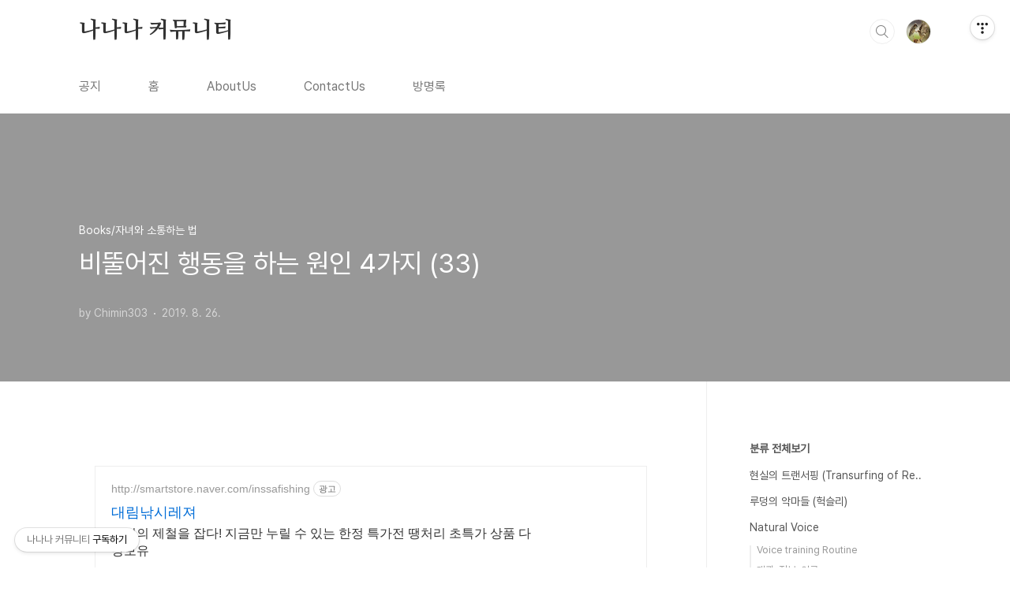

--- FILE ---
content_type: text/html;charset=UTF-8
request_url: https://mirchimin.tistory.com/744
body_size: 88778
content:
<!doctype html>
<html lang="ko">

                                                                                <head>
                <script type="text/javascript">if (!window.T) { window.T = {} }
window.T.config = {"TOP_SSL_URL":"https://www.tistory.com","PREVIEW":false,"ROLE":"guest","PREV_PAGE":"","NEXT_PAGE":"","BLOG":{"id":2981338,"name":"mirchimin","title":"나나나 커뮤니티","isDormancy":false,"nickName":"Chimin303","status":"open","profileStatus":"normal"},"NEED_COMMENT_LOGIN":true,"COMMENT_LOGIN_CONFIRM_MESSAGE":"이 블로그는 로그인한 사용자에게만 댓글 작성을 허용했습니다. 지금 로그인하시겠습니까?","LOGIN_URL":"https://www.tistory.com/auth/login/?redirectUrl=https://mirchimin.tistory.com/744","DEFAULT_URL":"https://mirchimin.tistory.com","USER":{"name":null,"homepage":null,"id":0,"profileImage":null},"SUBSCRIPTION":{"status":"none","isConnected":false,"isPending":false,"isWait":false,"isProcessing":false,"isNone":true},"IS_LOGIN":false,"HAS_BLOG":false,"IS_SUPPORT":false,"IS_SCRAPABLE":false,"TOP_URL":"http://www.tistory.com","JOIN_URL":"https://www.tistory.com/member/join","PHASE":"prod","ROLE_GROUP":"visitor"};
window.T.entryInfo = {"entryId":744,"isAuthor":false,"categoryId":779479,"categoryLabel":"Books/자녀와 소통하는 법"};
window.appInfo = {"domain":"tistory.com","topUrl":"https://www.tistory.com","loginUrl":"https://www.tistory.com/auth/login","logoutUrl":"https://www.tistory.com/auth/logout"};
window.initData = {};

window.TistoryBlog = {
    basePath: "",
    url: "https://mirchimin.tistory.com",
    tistoryUrl: "https://mirchimin.tistory.com",
    manageUrl: "https://mirchimin.tistory.com/manage",
    token: "goxEXG/07Kly1aEm/gpsLTdlI+77W6F6Tmwp8mBp/MziBfAMRbyRWelMguLbR8ox"
};
var servicePath = "";
var blogURL = "";</script>

                
                
                
                        <!-- BusinessLicenseInfo - START -->
        
            <link href="https://tistory1.daumcdn.net/tistory_admin/userblog/userblog-7e0ff364db2dca01461081915f9748e9916c532a/static/plugin/BusinessLicenseInfo/style.css" rel="stylesheet" type="text/css"/>

            <script>function switchFold(entryId) {
    var businessLayer = document.getElementById("businessInfoLayer_" + entryId);

    if (businessLayer) {
        if (businessLayer.className.indexOf("unfold_license") > 0) {
            businessLayer.className = "business_license_layer";
        } else {
            businessLayer.className = "business_license_layer unfold_license";
        }
    }
}
</script>

        
        <!-- BusinessLicenseInfo - END -->
        <!-- CommentCaptcha - START -->
        <link href="https://tistory1.daumcdn.net/tistory_admin/userblog/userblog-7e0ff364db2dca01461081915f9748e9916c532a/static/plugin/CommentCaptcha/style.css" rel="stylesheet" type="text/css"/>
<script type="text/javascript">var needCommentCaptcha = true;
var commentCaptchaType = 'bottom';</script>

        <!-- CommentCaptcha - END -->

        <!-- GoogleAnalytics - START -->
        <script src="https://www.googletagmanager.com/gtag/js?id=chimin303" async="async"></script>
<script>window.dataLayer = window.dataLayer || [];
function gtag(){dataLayer.push(arguments);}
gtag('js', new Date());
gtag('config','chimin303', {
    cookie_domain: 'auto',
    cookie_flags: 'max-age=0;domain=.tistory.com',
    cookie_expires: 7 * 24 * 60 * 60 // 7 days, in seconds
});</script>

        <!-- GoogleAnalytics - END -->

<!-- PreventCopyContents - START -->
<meta content="no" http-equiv="imagetoolbar"/>

<!-- PreventCopyContents - END -->

<!-- System - START -->

<!-- System - END -->

        <!-- GoogleSearchConsole - START -->
        
<!-- BEGIN GOOGLE_SITE_VERIFICATION -->
<meta name="google-site-verification" content="DYdUQt5S6Ts6U0PSRfguz85xHvsZPdVhtz3PI0h46bk"/>
<!-- END GOOGLE_SITE_VERIFICATION -->

        <!-- GoogleSearchConsole - END -->

        <!-- TistoryProfileLayer - START -->
        <link href="https://tistory1.daumcdn.net/tistory_admin/userblog/userblog-7e0ff364db2dca01461081915f9748e9916c532a/static/plugin/TistoryProfileLayer/style.css" rel="stylesheet" type="text/css"/>
<script type="text/javascript" src="https://tistory1.daumcdn.net/tistory_admin/userblog/userblog-7e0ff364db2dca01461081915f9748e9916c532a/static/plugin/TistoryProfileLayer/script.js"></script>

        <!-- TistoryProfileLayer - END -->

                
                <meta http-equiv="X-UA-Compatible" content="IE=Edge">
<meta name="format-detection" content="telephone=no">
<script src="//t1.daumcdn.net/tistory_admin/lib/jquery/jquery-3.5.1.min.js" integrity="sha256-9/aliU8dGd2tb6OSsuzixeV4y/faTqgFtohetphbbj0=" crossorigin="anonymous"></script>
<script type="text/javascript" src="//t1.daumcdn.net/tiara/js/v1/tiara-1.2.0.min.js"></script><meta name="referrer" content="always"/>
<meta name="google-adsense-platform-account" content="ca-host-pub-9691043933427338"/>
<meta name="google-adsense-platform-domain" content="tistory.com"/>
<meta name="description" content="(비뚤어진 행동을 하는 원인 4가지, 9과 계속) * * * 부모 말을 듣지 않아서 생기는 조건부 후과 같은 것에 어떻게 대해야 하나? 어쨌든 그런 것을 피할 수는 없다고 생각한다. 하지만, 그런 처벌을 적용할 때 아주 중요한 법칙 하나를 견지하는 게 좋다. 법칙 6. 아이를 나쁘게 만들면서 벌하기보다 아이가 좋아하는 것을 빼앗아 벌하는 게 더 낫다. 달리 말해, 제로에서 마이너스로 가기보다 플러스에서 제로로 향하면서 벌하는 게 더 낫다. 여기서 제로는 부모와 자녀 두 사람의 중립적이고 평탄한 관계를 뜻한다. 그럼, 플러스는 무슨 뜻? 예를 들어, 일요일마다 아빠가 아들을 데리고 낚시에 가기, 혹은 엄마가 맛있는 과자를 구워 주거나 다 함께 산책하러 나가기 등이 이 가족의 일이다. 아이들은 그런 가족 행.."/>
<meta property="og:type" content="article"/>
<meta property="og:url" content="https://mirchimin.tistory.com/744"/>
<meta property="og.article.author" content="Chimin303"/>
<meta property="og:site_name" content="나나나 커뮤니티"/>
<meta property="og:title" content="비뚤어진 행동을 하는 원인 4가지 (33)"/>
<meta name="by" content="Chimin303"/>
<meta property="og:description" content="(비뚤어진 행동을 하는 원인 4가지, 9과 계속) * * * 부모 말을 듣지 않아서 생기는 조건부 후과 같은 것에 어떻게 대해야 하나? 어쨌든 그런 것을 피할 수는 없다고 생각한다. 하지만, 그런 처벌을 적용할 때 아주 중요한 법칙 하나를 견지하는 게 좋다. 법칙 6. 아이를 나쁘게 만들면서 벌하기보다 아이가 좋아하는 것을 빼앗아 벌하는 게 더 낫다. 달리 말해, 제로에서 마이너스로 가기보다 플러스에서 제로로 향하면서 벌하는 게 더 낫다. 여기서 제로는 부모와 자녀 두 사람의 중립적이고 평탄한 관계를 뜻한다. 그럼, 플러스는 무슨 뜻? 예를 들어, 일요일마다 아빠가 아들을 데리고 낚시에 가기, 혹은 엄마가 맛있는 과자를 구워 주거나 다 함께 산책하러 나가기 등이 이 가족의 일이다. 아이들은 그런 가족 행.."/>
<meta property="og:image" content="https://img1.daumcdn.net/thumb/R800x0/?scode=mtistory2&fname=https%3A%2F%2Ft1.daumcdn.net%2Fcfile%2Ftistory%2F995D324E5D63EBDF06"/>
<meta property="article:section" content="'교육'"/>
<meta name="twitter:card" content="summary_large_image"/>
<meta name="twitter:site" content="@TISTORY"/>
<meta name="twitter:title" content="비뚤어진 행동을 하는 원인 4가지 (33)"/>
<meta name="twitter:description" content="(비뚤어진 행동을 하는 원인 4가지, 9과 계속) * * * 부모 말을 듣지 않아서 생기는 조건부 후과 같은 것에 어떻게 대해야 하나? 어쨌든 그런 것을 피할 수는 없다고 생각한다. 하지만, 그런 처벌을 적용할 때 아주 중요한 법칙 하나를 견지하는 게 좋다. 법칙 6. 아이를 나쁘게 만들면서 벌하기보다 아이가 좋아하는 것을 빼앗아 벌하는 게 더 낫다. 달리 말해, 제로에서 마이너스로 가기보다 플러스에서 제로로 향하면서 벌하는 게 더 낫다. 여기서 제로는 부모와 자녀 두 사람의 중립적이고 평탄한 관계를 뜻한다. 그럼, 플러스는 무슨 뜻? 예를 들어, 일요일마다 아빠가 아들을 데리고 낚시에 가기, 혹은 엄마가 맛있는 과자를 구워 주거나 다 함께 산책하러 나가기 등이 이 가족의 일이다. 아이들은 그런 가족 행.."/>
<meta property="twitter:image" content="https://img1.daumcdn.net/thumb/R800x0/?scode=mtistory2&fname=https%3A%2F%2Ft1.daumcdn.net%2Fcfile%2Ftistory%2F995D324E5D63EBDF06"/>
<meta content="https://mirchimin.tistory.com/744" property="dg:plink" content="https://mirchimin.tistory.com/744"/>
<meta name="plink"/>
<meta name="title" content="비뚤어진 행동을 하는 원인 4가지 (33)"/>
<meta name="article:media_name" content="나나나 커뮤니티"/>
<meta property="article:mobile_url" content="https://mirchimin.tistory.com/m/744"/>
<meta property="article:pc_url" content="https://mirchimin.tistory.com/744"/>
<meta property="article:mobile_view_url" content="https://mirchimin.tistory.com/m/744"/>
<meta property="article:pc_view_url" content="https://mirchimin.tistory.com/744"/>
<meta property="article:talk_channel_view_url" content="https://mirchimin.tistory.com/m/744"/>
<meta property="article:pc_service_home" content="https://www.tistory.com"/>
<meta property="article:mobile_service_home" content="https://www.tistory.com/m"/>
<meta property="article:txid" content="2981338_744"/>
<meta property="article:published_time" content="2019-08-26T23:44:20+09:00"/>
<meta property="og:regDate" content="20190826114420"/>
<meta property="article:modified_time" content="2021-01-19T14:21:24+09:00"/>
<script type="module" src="https://tistory1.daumcdn.net/tistory_admin/userblog/userblog-7e0ff364db2dca01461081915f9748e9916c532a/static/pc/dist/index.js" defer=""></script>
<script type="text/javascript" src="https://tistory1.daumcdn.net/tistory_admin/userblog/userblog-7e0ff364db2dca01461081915f9748e9916c532a/static/pc/dist/index-legacy.js" defer="" nomodule="true"></script>
<script type="text/javascript" src="https://tistory1.daumcdn.net/tistory_admin/userblog/userblog-7e0ff364db2dca01461081915f9748e9916c532a/static/pc/dist/polyfills-legacy.js" defer="" nomodule="true"></script>
<link rel="stylesheet" type="text/css" href="https://t1.daumcdn.net/tistory_admin/www/style/font.css"/>
<link rel="stylesheet" type="text/css" href="https://tistory1.daumcdn.net/tistory_admin/userblog/userblog-7e0ff364db2dca01461081915f9748e9916c532a/static/style/content.css"/>
<link rel="stylesheet" type="text/css" href="https://tistory1.daumcdn.net/tistory_admin/userblog/userblog-7e0ff364db2dca01461081915f9748e9916c532a/static/pc/dist/index.css"/>
<link rel="stylesheet" type="text/css" href="https://tistory1.daumcdn.net/tistory_admin/userblog/userblog-7e0ff364db2dca01461081915f9748e9916c532a/static/style/uselessPMargin.css"/>
<script type="text/javascript">(function() {
    var tjQuery = jQuery.noConflict(true);
    window.tjQuery = tjQuery;
    window.orgjQuery = window.jQuery; window.jQuery = tjQuery;
    window.jQuery = window.orgjQuery; delete window.orgjQuery;
})()</script>
<script type="text/javascript" src="https://tistory1.daumcdn.net/tistory_admin/userblog/userblog-7e0ff364db2dca01461081915f9748e9916c532a/static/script/base.js"></script>
<script type="text/javascript" src="//developers.kakao.com/sdk/js/kakao.min.js"></script>

                
  <meta charset="UTF-8">
  <meta name="viewport"
    content="user-scalable=no, initial-scale=1.0, maximum-scale=1.0, minimum-scale=1.0, width=device-width">
  <title>비뚤어진 행동을 하는 원인 4가지 (33)</title>
  <link rel="stylesheet" href="https://tistory1.daumcdn.net/tistory/2981338/skin/style.css?_version_=1767398745">
  <script src="//t1.daumcdn.net/tistory_admin/lib/jquery/jquery-1.12.4.min.js"></script>
  <!-- 네이버 애널리틱스 추적 코드 -->
<script type="text/javascript" src="//wcs.naver.net/wcslog.js"></script>
<script type="text/javascript">
  if (!wcs_add) var wcs_add = {};
  wcs_add["wa"] = "6d98310a9ef91;  // ← 여기에 본인의 추적 코드 입력
  wcs_do();
</script>
  <style type="text/css">
    .entry-content a,
    .post-header h1 em,
    .comments h2 .count {
      color: #04beb8
    }

    .comment-form .submit button:hover,
    .comment-form .submit button:focus {
      background-color: #04beb8
    }

    
  </style>
<meta name="naver-site-verification" content="8fda03bfe0c59d24fcd99a3fadc510c2eff69cf1" />

                
                
                <style type="text/css">.another_category {
    border: 1px solid #E5E5E5;
    padding: 10px 10px 5px;
    margin: 10px 0;
    clear: both;
}

.another_category h4 {
    font-size: 12px !important;
    margin: 0 !important;
    border-bottom: 1px solid #E5E5E5 !important;
    padding: 2px 0 6px !important;
}

.another_category h4 a {
    font-weight: bold !important;
}

.another_category table {
    table-layout: fixed;
    border-collapse: collapse;
    width: 100% !important;
    margin-top: 10px !important;
}

* html .another_category table {
    width: auto !important;
}

*:first-child + html .another_category table {
    width: auto !important;
}

.another_category th, .another_category td {
    padding: 0 0 4px !important;
}

.another_category th {
    text-align: left;
    font-size: 12px !important;
    font-weight: normal;
    word-break: break-all;
    overflow: hidden;
    line-height: 1.5;
}

.another_category td {
    text-align: right;
    width: 80px;
    font-size: 11px;
}

.another_category th a {
    font-weight: normal;
    text-decoration: none;
    border: none !important;
}

.another_category th a.current {
    font-weight: bold;
    text-decoration: none !important;
    border-bottom: 1px solid !important;
}

.another_category th span {
    font-weight: normal;
    text-decoration: none;
    font: 10px Tahoma, Sans-serif;
    border: none !important;
}

.another_category_color_gray, .another_category_color_gray h4 {
    border-color: #E5E5E5 !important;
}

.another_category_color_gray * {
    color: #909090 !important;
}

.another_category_color_gray th a.current {
    border-color: #909090 !important;
}

.another_category_color_gray h4, .another_category_color_gray h4 a {
    color: #737373 !important;
}

.another_category_color_red, .another_category_color_red h4 {
    border-color: #F6D4D3 !important;
}

.another_category_color_red * {
    color: #E86869 !important;
}

.another_category_color_red th a.current {
    border-color: #E86869 !important;
}

.another_category_color_red h4, .another_category_color_red h4 a {
    color: #ED0908 !important;
}

.another_category_color_green, .another_category_color_green h4 {
    border-color: #CCE7C8 !important;
}

.another_category_color_green * {
    color: #64C05B !important;
}

.another_category_color_green th a.current {
    border-color: #64C05B !important;
}

.another_category_color_green h4, .another_category_color_green h4 a {
    color: #3EA731 !important;
}

.another_category_color_blue, .another_category_color_blue h4 {
    border-color: #C8DAF2 !important;
}

.another_category_color_blue * {
    color: #477FD6 !important;
}

.another_category_color_blue th a.current {
    border-color: #477FD6 !important;
}

.another_category_color_blue h4, .another_category_color_blue h4 a {
    color: #1960CA !important;
}

.another_category_color_violet, .another_category_color_violet h4 {
    border-color: #E1CEEC !important;
}

.another_category_color_violet * {
    color: #9D64C5 !important;
}

.another_category_color_violet th a.current {
    border-color: #9D64C5 !important;
}

.another_category_color_violet h4, .another_category_color_violet h4 a {
    color: #7E2CB5 !important;
}
</style>

                
                <link rel="stylesheet" type="text/css" href="https://tistory1.daumcdn.net/tistory_admin/userblog/userblog-7e0ff364db2dca01461081915f9748e9916c532a/static/style/revenue.css"/>
<link rel="canonical" href="https://mirchimin.tistory.com/744"/>

<!-- BEGIN STRUCTURED_DATA -->
<script type="application/ld+json">
    {"@context":"http://schema.org","@type":"BlogPosting","mainEntityOfPage":{"@id":"https://mirchimin.tistory.com/744","name":null},"url":"https://mirchimin.tistory.com/744","headline":"비뚤어진 행동을 하는 원인 4가지 (33)","description":"(비뚤어진 행동을 하는 원인 4가지, 9과 계속) * * * 부모 말을 듣지 않아서 생기는 조건부 후과 같은 것에 어떻게 대해야 하나? 어쨌든 그런 것을 피할 수는 없다고 생각한다. 하지만, 그런 처벌을 적용할 때 아주 중요한 법칙 하나를 견지하는 게 좋다. 법칙 6. 아이를 나쁘게 만들면서 벌하기보다 아이가 좋아하는 것을 빼앗아 벌하는 게 더 낫다. 달리 말해, 제로에서 마이너스로 가기보다 플러스에서 제로로 향하면서 벌하는 게 더 낫다. 여기서 제로는 부모와 자녀 두 사람의 중립적이고 평탄한 관계를 뜻한다. 그럼, 플러스는 무슨 뜻? 예를 들어, 일요일마다 아빠가 아들을 데리고 낚시에 가기, 혹은 엄마가 맛있는 과자를 구워 주거나 다 함께 산책하러 나가기 등이 이 가족의 일이다. 아이들은 그런 가족 행..","author":{"@type":"Person","name":"Chimin303","logo":null},"image":{"@type":"ImageObject","url":"https://img1.daumcdn.net/thumb/R800x0/?scode=mtistory2&fname=https%3A%2F%2Ft1.daumcdn.net%2Fcfile%2Ftistory%2F995D324E5D63EBDF06","width":"800px","height":"800px"},"datePublished":"2019-08-26T23:44:20+09:00","dateModified":"2021-01-19T14:21:24+09:00","publisher":{"@type":"Organization","name":"TISTORY","logo":{"@type":"ImageObject","url":"https://t1.daumcdn.net/tistory_admin/static/images/openGraph/opengraph.png","width":"800px","height":"800px"}}}
</script>
<!-- END STRUCTURED_DATA -->
<link rel="stylesheet" type="text/css" href="https://tistory1.daumcdn.net/tistory_admin/userblog/userblog-7e0ff364db2dca01461081915f9748e9916c532a/static/style/dialog.css"/>
<link rel="stylesheet" type="text/css" href="//t1.daumcdn.net/tistory_admin/www/style/top/font.css"/>
<link rel="stylesheet" type="text/css" href="https://tistory1.daumcdn.net/tistory_admin/userblog/userblog-7e0ff364db2dca01461081915f9748e9916c532a/static/style/postBtn.css"/>
<link rel="stylesheet" type="text/css" href="https://tistory1.daumcdn.net/tistory_admin/userblog/userblog-7e0ff364db2dca01461081915f9748e9916c532a/static/style/tistory.css"/>
<script type="text/javascript" src="https://tistory1.daumcdn.net/tistory_admin/userblog/userblog-7e0ff364db2dca01461081915f9748e9916c532a/static/script/common.js"></script>

                
                </head>

                                                <body id="tt-body-page"
  class="layout-aside-right paging-number">
                
                
                
  
    <div id="acc-nav">
      <a href="#content">본문 바로가기</a>
    </div>
    <div id="wrap">
      <header id="header">
        <div class="inner">
          <h1>
            <a href="https://mirchimin.tistory.com/">
              
              
                나나나 커뮤니티
              
            </a>
          </h1>
          <div class="util">
            <div class="search">
              
                <label for="search" class="screen_out">블로그 내 검색</label>
                <input id="search" type="text" name="search" value=""
                  placeholder="검색내용을 입력하세요." onkeypress="if (event.keyCode == 13) { try {
    window.location.href = '/search' + '/' + looseURIEncode(document.getElementsByName('search')[0].value);
    document.getElementsByName('search')[0].value = '';
    return false;
} catch (e) {} }">
                <button type="submit" onclick="try {
    window.location.href = '/search' + '/' + looseURIEncode(document.getElementsByName('search')[0].value);
    document.getElementsByName('search')[0].value = '';
    return false;
} catch (e) {}">검색</button>
              
            </div>
            <div class="profile">
              <button type="button"><img alt="블로그 이미지" src="https://tistory1.daumcdn.net/tistory/2981338/attach/dbf557c715ba4fb890e8a4469caac919"/></button>
              <nav>
                <ul>
                  <li><a href="https://mirchimin.tistory.com/manage">관리</a></li>
                  <li><a href="https://mirchimin.tistory.com/manage/entry/post ">글쓰기</a></li>
                  <li class="login"><a href="#">로그인</a></li>
                  <li class="logout"><a href="#">로그아웃</a></li>
                </ul>
              </nav>
            </div>
            <button type="button" class="menu"><span>메뉴</span></button>
          </div>
          <nav id="gnb">
            <ul>
  <li class="t_menu_link_1 first"><a href="https://mirchimin.tistory.com/notice/6" target="">공지</a></li>
  <li class="t_menu_home"><a href="/" target="">홈</a></li>
  <li class="t_menu_page"><a href="/page/1" target="">AboutUs</a></li>
  <li class="t_menu_page"><a href="/page/1" target="">ContactUs</a></li>
  <li class="t_menu_guestbook last"><a href="/guestbook" target="">방명록</a></li>
</ul>
          </nav>
        </div>
      </header>
      <section id="container">
        
        <div class="content-wrap">
          <article id="content">
            

            

            

            

            

            

            <div class="inner">
                  
        

    

    
      <div class="post-cover" 
        style="background-image:url(https://t1.daumcdn.net/cfile/tistory/995D324E5D63EBDF06)">
        <div class="inner">
          <span class="category">Books/자녀와 소통하는 법</span>
          <h1>비뚤어진 행동을 하는 원인 4가지 (33)</h1>
          <span class="meta">
            <span class="author">by Chimin303</span>
            <span class="date">2019. 8. 26.</span>
            
          </span>
        </div>
      </div>
      <div class="entry-content" id="article-view">
        <script onerror="changeAdsenseToNaverAd()" async src="https://pagead2.googlesyndication.com/pagead/js/adsbygoogle.js?client=ca-pub-9527582522912841" crossorigin="anonymous"></script>
<!-- inventory -->
<ins class="adsbygoogle" style="margin:50px 0; display:block;" data-ad-client="ca-pub-9527582522912841" data-ad-slot="3825649038" data-ad-format="auto" data-full-width-responsive="true" data-ad-type="inventory" data-ad-adfit-unit="DAN-nRFiQiN4avFYIKbk"></ins>

<script id="adsense_script">
     (adsbygoogle = window.adsbygoogle || []).push({});
</script>
<script>
    if(window.observeAdsenseUnfilledState !== undefined){ observeAdsenseUnfilledState(); }
</script>
<div data-tistory-react-app="NaverAd"></div>

                    <!-- System - START -->
        <div class="revenue_unit_wrap">
  <div class="revenue_unit_item adfit">
    <div class="revenue_unit_info">728x90</div>
    <ins class="kakao_ad_area" style="display: none;" data-ad-unit="DAN-stCkGQiLMZZ7EPVG" data-ad-width="728px" data-ad-height="90px"></ins>
    <script type="text/javascript" src="//t1.daumcdn.net/kas/static/ba.min.js" async="async"></script>
  </div>
</div>
        <!-- System - END -->

            <div class="tt_article_useless_p_margin contents_style"><p style="line-height: 2;">&nbsp;</p>
<p style="line-height: 2;"><span style="font-size: 11pt;">(비뚤어진 행동을 하는 원인 4가지, 9과 계속)&nbsp;</span></p>
<p style="line-height: 2;">&nbsp;</p>
<p style="line-height: 2;"><span style="font-size: 11pt; color: #000000;">*&nbsp; *&nbsp; *</span></p>
<p style="line-height: 2;"><span style="font-size: 12pt; color: #000000;"><span style="font-size: 11pt;">부모 말을 듣지 않아서 생기는</span><span style="font-size: 11pt;">&nbsp;조건부 후과 같은 것에 어떻게 대해야 하나? </span></span></p>
<p style="line-height: 2;"><span style="font-size: 12pt; color: #000000;"><span style="font-size: 11pt;">어쨌든 그런 것을 피할 수는 없다고 생각한다. 하지만, 그런 처벌을 적용할 때 아주 중요한 법칙 하나를 견지하는 게 좋다.&nbsp;</span></span></p>
<p style="line-height: 2;"><span style="font-size: 12pt; color: #000000;">&nbsp;</span></p>
<p style="line-height: 2;"><span style="font-size: 14pt; color: #000000;"><b><span style="color: #22741c; font-size: 12pt;">법칙 6.&nbsp;&nbsp;</span></b></span><b><span style="color: #22741c; font-size: 14pt;"><span style="font-size: 12pt;">아이를 나쁘게 만들면서 벌하기보다 </span></span></b></p>
<p style="line-height: 2;"><b><span style="color: #22741c; font-size: 14pt;"><span style="font-size: 12pt;">아이가 좋아하는 것을 빼앗아 벌하는 게 더 낫다.</span><span style="font-size: 12pt;">&nbsp;</span></span></b></p>
<p style="line-height: 2;"><span style="font-size: 12pt; color: #000000;">&nbsp;</span></p>
<p style="line-height: 2;"><span style="font-size: 12pt; color: #000000;"><span style="font-size: 11pt;">달리 말해, 제로에서 마이너스로 가기보다 플러스에서 제로로 향하면서 벌하는 게 더 낫다. 여기서 </span><span style="color: #670000; font-size: 11pt;">제로는 부모와 자녀 두 사람의 중립적이고 평탄한 관계</span><span style="font-size: 11pt;">를 뜻한다.&nbsp;</span></span></p>
<p style="line-height: 2;"><span style="font-size: 11pt; color: #000000;">그럼, 플러스는 무슨 뜻?&nbsp;&nbsp;</span></p>
<p style="line-height: 2;">&nbsp;</p>
<p style="line-height: 2;"><span style="font-size: 11pt; color: #000000;">예를 들어, 일요일마다 아빠가 아들을 데리고 낚시에 가기, 혹은 엄마가 맛있는 과자를 구워 주거나 다 함께 산책하러 나가기 등이 이 가족의 일이다. 아이들은 그런 가족 행사를 대체로 아주 소중하게 여긴다. 부모가 아이에게 각별한 관심을 돌리고 아이와 함께 흥미로운 시간을 보낸다면... 이건 아이에겐 진짜 축제이다.&nbsp;&nbsp;</span></p>
<p style="line-height: 2;">&nbsp;</p>
<p><figure class="imageblock alignCenter" width="390" height="326" alt="일요일마다 엄마가 맛난 케이크를 만들어 주다." data-origin-width="390" data-origin-height="326" data-ke-mobilestyle="widthContent"><span data-url="https://t1.daumcdn.net/cfile/tistory/9980104D5D63E5D50A?original" data-phocus="https://t1.daumcdn.net/cfile/tistory/9980104D5D63E5D50A?original"><img src="https://t1.daumcdn.net/cfile/tistory/9980104D5D63E5D50A" srcset="https://img1.daumcdn.net/thumb/R1280x0/?scode=mtistory2&fname=https%3A%2F%2Ft1.daumcdn.net%2Fcfile%2Ftistory%2F9980104D5D63E5D50A" width="390" height="326" alt="일요일마다 엄마가 맛난 케이크를 만들어 주다." data-origin-width="390" data-origin-height="326" data-ke-mobilestyle="widthContent" onerror="this.onerror=null; this.src='//t1.daumcdn.net/tistory_admin/static/images/no-image-v1.png'; this.srcset='//t1.daumcdn.net/tistory_admin/static/images/no-image-v1.png';"/></span></figure>
</p>
<p style="line-height: 2;">&nbsp;</p>
<p style="line-height: 2;"><span style="font-size: 11pt; color: #000000;">하지만, 아이가 부모 말을 안 듣거나 나쁜 짓을 하게 되면, 그날이나 그 주간에 이 &lsquo;축제&rsquo;는 취소된다. </span></p>
<p style="line-height: 2;"><span style="font-size: 11pt; color: #000000;">"아, 그걸 어떻게 처벌이라 할 수 있나?" 의문을 품게 되나? </span></p>
<p style="line-height: 2;"><span style="font-size: 11pt; color: #000000;">하지만 이건 아이한테 상당히&nbsp;</span><span style="font-size: 11pt;">뼈저린 처벌이다! 더욱이 <i><span style="color: #ef5369;">아이 마음에 상처를 주지도 않고 아이를 비하하지도 않는 처벌</span></i>이라는 점</span><span style="font-size: 11pt;">이 중요하다. 사실 아이들은 어떤 것이 공정한지 아닌지를 잘 느낀다. 부모가 속상하거나 화가 났기 때문에 자기 시간을 내주지 않을 때, 이건 공정하다고 인정한다.&nbsp;</span></p>
<p style="line-height: 2;"><span style="font-size: 12pt;">&nbsp;</span></p>
<p style="line-height: 2;"><span style="font-size: 11pt;">한데 만약 </span><span style="font-size: 11pt; color: #990085;">부모가 늘 바쁘고 모든 양육이 요구와 지적과 &lsquo;마이너스&rsquo; 처벌로 국한된다면,</span><span style="font-size: 11pt;"> 어떻게 되겠나? </span></p>
<p style="line-height: 2;"><span style="font-size: 11pt;">이런 경우 통상 규율 확립이 훨씬 더 어려워진다. 그러나 그보다 더 중요한 것은... </span></p>
<p style="line-height: 2;"><span style="font-size: 11pt;">아이가 부모를 경원시하며 겉으로 맴돌 수 있다는 점. 그러면서 상호 불만이 생겨 쌓이고 결국 부모와 자녀가 갈라지게 된다.&nbsp;&nbsp;</span></p>
<p style="line-height: 2;">&nbsp;</p>
<p><figure class="imageblock alignCenter" width="368" height="364" alt="부모가 늘 바쁘고 아이에겐 주로 요구와 지적과 의구심을 표명할 때... " data-origin-width="368" data-origin-height="363" data-ke-mobilestyle="widthContent"><span data-url="https://t1.daumcdn.net/cfile/tistory/998651485D63E7EC0C?original" data-phocus="https://t1.daumcdn.net/cfile/tistory/998651485D63E7EC0C?original"><img src="https://t1.daumcdn.net/cfile/tistory/998651485D63E7EC0C" srcset="https://img1.daumcdn.net/thumb/R1280x0/?scode=mtistory2&fname=https%3A%2F%2Ft1.daumcdn.net%2Fcfile%2Ftistory%2F998651485D63E7EC0C" width="368" height="364" alt="부모가 늘 바쁘고 아이에겐 주로 요구와 지적과 의구심을 표명할 때... " data-origin-width="368" data-origin-height="363" data-ke-mobilestyle="widthContent" onerror="this.onerror=null; this.src='//t1.daumcdn.net/tistory_admin/static/images/no-image-v1.png'; this.srcset='//t1.daumcdn.net/tistory_admin/static/images/no-image-v1.png';"/></span></figure>
</p>
<p style="line-height: 2;">&nbsp;</p>
<p style="line-height: 2;"><span style="font-size: 11pt; color: #000000;">실질적인 결론은 무엇인가? 이미 짐작했을 터인데, 가능한 한 크고 작은 축제를 자꾸 만들어 부모와 자녀가 함께 보낼 필요가 있다.&nbsp;</span></p>
<p style="line-height: 2;"><span style="font-size: 11pt; color: #000000;">아이와 함께 하는 활동이나 작업, 즐거움이 생기는 가족 행사 등을 궁리하라.&nbsp;</span></p>
<p style="line-height: 2;"><span style="font-size: 11pt;">개중 몇 가지를 정기적으로 실행하면서, 아이가 그걸 기다리고, 아이가 큰 잘못을 저지르지 않는 한 그 행사를 꼭 치르게 된다고 알게 하라.&nbsp;</span></p>
<p style="line-height: 2;"><span style="font-size: 11pt; color: #000000;">아이가 정말 말을 안 듣거나 못된 짓을 저질러 당신 속을 뒤집는 경우에만 그 이벤트를 취소하라.&nbsp;</span></p>
<p style="line-height: 2;"><span style="font-size: 12pt; color: #000000;"><span style="color: #670000; font-size: 11pt;">하지만 자잘한 것들로 행사를 (이벤트, 축제를) 취소한다고 위협하지는 말라</span><span style="font-size: 11pt;">.&nbsp;</span></span></p>
<p style="line-height: 2;">&nbsp;</p>
<p style="line-height: 2;"><span style="font-size: 11pt; color: #000000;">아이와 함께 하는 즐거움의 영역은 당신 삶의 &lsquo;황금 펀드&rsquo;이다.&nbsp;</span></p>
<p style="line-height: 2;"><span style="font-size: 12pt; color: #000000;"><span style="font-size: 11pt;">그건 동시에 아이의 </span><span style="color: #670000;"><b><a class="tx-link" href="https://mirchimin.tistory.com/711" target="_blank" rel="noopener"><span style="color: #0055ff; font-size: 11pt;">근접 발달 영역</span></a></b></span><span style="font-size: 11pt;">이며, 아이와 당신의 우의적 소통의 기반이요 </span><span style="color: #670000;"><b><span style="font-size: 11pt;">갈등 없는 규율</span></b></span><span style="font-size: 11pt;">의 담보이다.&nbsp;</span></span></p>
<p style="line-height: 2;">&nbsp;</p>
<p style="line-height: 2;"><span style="font-size: 11pt; color: #000000;">* * *</span></p>
<p style="line-height: 2;">&nbsp;</p>
<p style="line-height: 2;"><span style="font-size: 11pt; color: #000000;">이제 우리에겐 가장 어려운 경우들을 얘기하는 것만 남았다. </span></p>
<p style="line-height: 2;"><span style="font-size: 11pt; color: #000000;">부모가 아이를 어떻게 다룰 수 없다고 하소연하고 아이가 말을 안 듣고 규율 때문에 일어나는 충돌이 예외보다는 더 자주 일어나는 경우 말이다. 십대 아이들이 상대하기 더 &lsquo;힘든&rsquo; 법이지만, 연령대와 무관하게 아이들이 다 그럴 수 있다.&nbsp;</span></p>
<p style="line-height: 2;">&nbsp;</p>
<p style="line-height: 2;"><span style="font-size: 12pt; color: #000000;"><span style="font-size: 11pt;">기펜레이터 여사는, 아이와 소통이 기쁨보다 걱정과 비탄을 더 안기고 나아가 소통 절벽에 이르렀다 해도 낙담하지 말라고 격려한다. 상황을 바로잡을 수 있으니 말이다. 그러나 </span><span style="color: #670000; font-size: 11pt;">특별한 작업이 필요하다.</span><span style="font-size: 11pt;">&nbsp;</span></span></p>
<p style="line-height: 2;">&nbsp;</p>
<p><figure class="imageblock alignCenter" width="158" height="343" alt="소위 '문제아'라는 아이를 이해하기" data-origin-width="158" data-origin-height="343" data-ke-mobilestyle="widthContent"><span data-url="https://t1.daumcdn.net/cfile/tistory/990A4C455D63EA3C25?original" data-phocus="https://t1.daumcdn.net/cfile/tistory/990A4C455D63EA3C25?original"><img src="https://t1.daumcdn.net/cfile/tistory/990A4C455D63EA3C25" srcset="https://img1.daumcdn.net/thumb/R1280x0/?scode=mtistory2&fname=https%3A%2F%2Ft1.daumcdn.net%2Fcfile%2Ftistory%2F990A4C455D63EA3C25" width="158" height="343" alt="소위 '문제아'라는 아이를 이해하기" data-origin-width="158" data-origin-height="343" data-ke-mobilestyle="widthContent" onerror="this.onerror=null; this.src='//t1.daumcdn.net/tistory_admin/static/images/no-image-v1.png'; this.srcset='//t1.daumcdn.net/tistory_admin/static/images/no-image-v1.png';"/></span></figure>
</p>
<p style="line-height: 2;">&nbsp;</p>
<p style="line-height: 2;"><span style="font-size: 11pt; color: #000000;">먼저, 부모나 교사들도 다 알지는 못하는 것 한 가지를 공유하고 싶다.&nbsp;</span></p>
<p style="line-height: 2;"><span style="font-size: 12pt;">&nbsp;</span></p>
<p style="line-height: 2;"><span style="font-size: 11pt;">말 안 듣는 아이들, 이른바 &lsquo;불량한&rsquo; 아이들을 흔히 비난한다. 그들에게서 악의적인 의도나 나쁜 유전자 등을 찾는다. </span></p>
<p style="line-height: 2;"><span style="font-size: 11pt;"><i><span style="color: #ef5369;">실제로 &lsquo;문제아&rsquo;라는 낙인이 찍히는 것은 &lsquo;나쁜&rsquo; 아이들이 아니라 특히 민감하고 상처받기 쉬운 아이들</span></i>이다. 그들은 더 안정적인 아이들보다 삶의 부담과 힘겨움에 훨씬 더 일찍 강하게 반응하면서 이른바 정상 궤도에서 벗어난다. </span></p>
<p style="line-height: 2;"><span style="font-size: 11pt;">이런 면을 생각하면 여기서 나오는 결론도 확실하다. </span></p>
<p style="line-height: 2;"><span style="font-size: 11pt;">즉, </span><span style="font-size: 11pt; color: #990085;"><b>소위 &lsquo;문제아&rsquo;라는 아이들에겐 오로지 도움만 필요할 뿐, 어떤 경우에도 비난과 처벌은 필요가 없다</b>.&nbsp;</span></p>
<p style="line-height: 2;"><span style="font-size: 12pt;">&nbsp;</span></p>
<p style="line-height: 2;"><span style="font-size: 11pt;">아이가 한사코 말 안 듣는 원인을 아이의 심리 깊은 곳에서 찾아야 한다. 아이가 &lsquo;그냥 말을 안 듣거나 알아들으려 하지 않는&rsquo; 것 등은 표면적으로 그렇게 보일 뿐이며, 실제로는 다른 원인이 있다. 그리고 그 원인은 <i><span style="color: #ef5369;">대체로 이성적인 게 아니라 </span></i></span><i><span style="font-size: 11pt; color: #ef5369;">감정적인 것</span></i><span style="font-size: 11pt;">이다. 게다가 이 원인을 어른도 아이 자신도 인식하지 못한다. 그렇기 때문에, 그 원인을 알아야 하며, 이제 우리는 그걸 다룰 것이다.&nbsp;</span></p>

<p style="line-height: 2;">&nbsp;</p>
<p style="line-height: 2;"><span style="font-size: 11pt; color: #000000;">* * *</span></p>
<p style="line-height: 2;"><span style="font-size: 12pt; color: #000000;"><b><span style="color: #670000; font-size: 11pt;">아이들이 비뚤어진 행동을 보이는 주요 원인 네 가지</span></b><span style="font-size: 11pt;">를 심리학자들이 밝혀냈다.&nbsp;</span></span></p>
<p style="line-height: 2;">&nbsp;</p>
<p style="line-height: 2;"><span style="font-size: 12pt; color: #000000;"><b><span style="color: #22741c; font-size: 11pt;">1) 첫째 원인 &ndash; 관심 끌기 위한 투쟁</span></b></span></p>
<p style="line-height: 2;"><span style="font-size: 11pt; color: #000000;">만약 아이가 정상적으로 발달하고 감정적으로 평온해질 만큼 (이에 관해 우린 이미 많이 얘기했어) 관심을 얻지 못하면, 아이는 나름대로 그것을 얻을 방법을 찾는다. 바로, 부모의 말을 안 듣기. 불순종.&nbsp;</span></p>
<p style="line-height: 2;"><span style="font-size: 12pt; color: #000000;"><span style="color: #670000; font-size: 11pt;">그러면 부모는 자기가 하던 일을 잠시 그만두고 지적을 퍼부어&hellip; 이것이 아이한테 기분 좋을 리는 만무하지만, 그래도 부모의 관심은 얻었다! </span><span style="font-size: 11pt;">관심과 눈길이 전혀 없는 것보다는 그런 것이라도 있으면 더 좋아.</span></span></p>
<p style="line-height: 2;">&nbsp;</p>
<p><figure class="imageblock alignCenter" width="353" height="361" alt="부모의 관심과 눈길 끌기 " data-origin-width="353" data-origin-height="361" data-ke-mobilestyle="widthContent"><span data-url="https://t1.daumcdn.net/cfile/tistory/99589E425D63EB2D1C?original" data-phocus="https://t1.daumcdn.net/cfile/tistory/99589E425D63EB2D1C?original"><img src="https://t1.daumcdn.net/cfile/tistory/99589E425D63EB2D1C" srcset="https://img1.daumcdn.net/thumb/R1280x0/?scode=mtistory2&fname=https%3A%2F%2Ft1.daumcdn.net%2Fcfile%2Ftistory%2F99589E425D63EB2D1C" width="353" height="361" alt="부모의 관심과 눈길 끌기 " data-origin-width="353" data-origin-height="361" data-ke-mobilestyle="widthContent" onerror="this.onerror=null; this.src='//t1.daumcdn.net/tistory_admin/static/images/no-image-v1.png'; this.srcset='//t1.daumcdn.net/tistory_admin/static/images/no-image-v1.png';"/></span></figure>
</p>
<p>&nbsp;</p>
<p style="line-height: 2;"><span style="font-size: 12pt; color: #000000;"><b><span style="color: #22741c; font-size: 11pt;">2) 둘째 원인 &ndash; 부모의 지나친 파워와 간섭에 맞서서 자기주장과 독자성을 위한 투쟁&nbsp;</span></b></span></p>
<p style="line-height: 2;"><span style="font-size: 12pt; color: #000000;"><span style="font-size: 11pt;">세 살쯤에 아이에겐 뭔가를 &lsquo;스스로 직접&rsquo; 하려는 욕구가 아주 커지는데, 이것이 유년기 내내 간직되며 십대에 이르러 특히 두드러진다. 이 욕구와 갈망의 침해나 손상에 아이들은 아주 민감하다. 그러나 부모가 </span><span style="color: #670000; font-size: 11pt;">지시나 지적, 의구심 등을 주로 표명할 때</span><span style="font-size: 11pt;"> 아이들은 특히 더 힘들어한다. </span><span style="color: #990085; font-size: 11pt;">부모들은 그렇게 함으로써 아이에게 올바른 습관을 들이고 규율을 가르치고 실수를 경고하면서 교육하는 것이라고 여긴다.</span><span style="font-size: 11pt;">&nbsp;</span></span></p>
<p style="line-height: 2;"><span style="font-size: 12pt;">&nbsp;</span></p>
<p style="line-height: 2;"><span style="font-size: 11pt;">그런 교육은 정말 필요해, 한데 문제는 </span><span style="font-size: 12pt; color: #670000;"><b><span style="font-size: 11pt;">그걸 어떻게 하느냐</span></b></span><span style="font-size: 11pt;"> 하는 점이다. 지적과 잔소리, 충고가 지나치게 잦으면, 지시와 비판이 지나치게 격하면, 염려가 지나치게 과장되면... 아이가 들고일어나기 시작한다.&nbsp;</span></p>
<p style="line-height: 2;">&nbsp;</p>
<p><figure class="imageblock alignCenter" width="320" height="359" alt="아이가 독자성과 자기주장을 고수하려는 갈망" data-origin-width="320" data-origin-height="358" data-ke-mobilestyle="widthContent"><span data-url="https://t1.daumcdn.net/cfile/tistory/9947E34A5D63EB9016?original" data-phocus="https://t1.daumcdn.net/cfile/tistory/9947E34A5D63EB9016?original"><img src="https://t1.daumcdn.net/cfile/tistory/9947E34A5D63EB9016" srcset="https://img1.daumcdn.net/thumb/R1280x0/?scode=mtistory2&fname=https%3A%2F%2Ft1.daumcdn.net%2Fcfile%2Ftistory%2F9947E34A5D63EB9016" width="320" height="359" alt="아이가 독자성과 자기주장을 고수하려는 갈망" data-origin-width="320" data-origin-height="358" data-ke-mobilestyle="widthContent" onerror="this.onerror=null; this.src='//t1.daumcdn.net/tistory_admin/static/images/no-image-v1.png'; this.srcset='//t1.daumcdn.net/tistory_admin/static/images/no-image-v1.png';"/></span></figure>
</p>
<p style="line-height: 2; text-align: center;">&nbsp;</p>
<p style="line-height: 2;"><span style="font-size: 12pt; color: #000000;"><span style="font-size: 11pt;">아이는 양육자를 상대로 완강하게 고집부리고 제멋대로 굴고 어깃장을 놓는다. 아이로서는 그렇게 행동함으로써 자기 일을 자신이 결정할 권리를 지키고 자신이 하나의 인격체임을 내보이는 것. 아이의 결정이 때로 그다지 성공적이지 못하고 심지어 잘못된 것이라 해도, 그건 그리 중요하지 않다. </span><span style="color: #990085; font-size: 11pt;">그 대신 그게 자신이 내린 결정이라는 점</span><span style="font-size: 11pt;">, 이게 중요해!&nbsp;</span></span></p>
<p style="line-height: 2;"><b><span style="color: #22741c; font-size: 12pt;">&nbsp;</span></b></p>
<p style="line-height: 2;"><b><span style="color: #22741c; font-size: 11pt;">3) 셋째 원인 &ndash; 보복하고 싶은 마음</span></b></p>
<p style="line-height: 2;"><span style="font-size: 11pt; color: #000000;">아이들은 부모에게 자주 삐친다. </span></p>
<p style="line-height: 2;"><span style="font-size: 11pt; color: #000000;">원인은 매우 다양할 수 있어. 부모가 동생에게 더 관심 보인다, 엄마가 아빠와 헤어졌다, 집에 계부가 나타났다, 아이를 가족과 떼어놓았다 (병원에 입원시키거나 할머니한테 보내), 부모가 늘 싸워&hellip;&nbsp;</span></p>
<p style="line-height: 2;"><span style="font-size: 12pt; color: #000000;">&nbsp;</span></p>
<p><figure class="imageblock alignCenter" width="379" height="350" alt="동생을 편애한다고 여겨서 보복심이 일어나는 아이 " data-origin-width="379" data-origin-height="349" data-ke-mobilestyle="widthContent"><span data-url="https://t1.daumcdn.net/cfile/tistory/995D324E5D63EBDF06?original" data-phocus="https://t1.daumcdn.net/cfile/tistory/995D324E5D63EBDF06?original"><img src="https://t1.daumcdn.net/cfile/tistory/995D324E5D63EBDF06" srcset="https://img1.daumcdn.net/thumb/R1280x0/?scode=mtistory2&fname=https%3A%2F%2Ft1.daumcdn.net%2Fcfile%2Ftistory%2F995D324E5D63EBDF06" width="379" height="350" alt="동생을 편애한다고 여겨서 보복심이 일어나는 아이 " data-origin-width="379" data-origin-height="349" data-ke-mobilestyle="widthContent" onerror="this.onerror=null; this.src='//t1.daumcdn.net/tistory_admin/static/images/no-image-v1.png'; this.srcset='//t1.daumcdn.net/tistory_admin/static/images/no-image-v1.png';"/></span></figure>
</p>
<p style="line-height: 2; text-align: left;">&nbsp;</p>
<p style="line-height: 2; text-align: left;"><span style="font-size: 12pt; color: #000000;">&nbsp;</span></p>
<p style="line-height: 2;"><span style="font-size: 11pt; color: #000000;">개인적인 이유로 삐치고 화가 나기도 한다. 날카로운 지적, 지키지 않은 약속, 불공정한 처벌. 그러면 또 마음속 깊이 아이는 불안하고 고통을 겪는데, 이것이 표면적으로는 반항, 말 안 듣기, 학교생활 부적응 등으로 드러나는 것이다.&nbsp;</span></p>
<p style="line-height: 2;"><span style="font-size: 11pt; color: #670000;">이런 경우 아이가 하는 &lsquo;나쁜&rsquo; 행동의 의미를 이렇게 표현할 수 있다. &ldquo;당신들이 나한테 나쁘게 했어, 그러니까 당신들도 나쁘게 당해 봐!..&rdquo;</span></p>
<p style="line-height: 2;">&nbsp;</p>
<p style="line-height: 2;"><span style="font-size: 12pt; color: #000000;"><b><span style="color: #22741c; font-size: 11pt;">4) 끝으로 네 번째 원인은 자신의 성공에 대한 믿음 상실</span></b></span></p>
<p style="line-height: 2;"><span style="font-size: 11pt; color: #000000;">아이가 어떤 한 생활 영역에서 문제를 겪는데, 전혀 다른 영역에서 실패하거나 낭패를 볼 수 있다. 예를 들어, 아이가 학급에서 다른 아이들과 관계가 안 좋을 수 있는데, 그 결과 수업을 빼먹는 것. 또는 학교에서 원만치 못한 생활함이 집에서 반항적인 행동으로 나타날 수도 있다.&nbsp;</span></p>
<p style="line-height: 2;"><span style="font-size: 12pt;">&nbsp;</span></p>
<p style="line-height: 2;"><span style="font-size: 11pt;">이런 현상은 아이의 낮은 자존감에서 비롯된다. 쓰라린 실패 경험과 자신에 대한 비판을 쌓으면서 아이는 자신감을 아예 잃는다. 그리고는 &lsquo;노력할 필요가 전혀 없어, 그래봤자 되는 건 하나도 없을 거야&rsquo; 하는 결론에 이르게 된다. 이건 마음가짐에서 그렇고, 외적 행동으로 내보이는 것은 &ldquo;어차피 나한텐 똑같아&rdquo;, &ldquo;나쁘게 되라고 해&rdquo;, &ldquo;난 나빠질 거야!&rdquo; 같은 외침이다.&nbsp;</span></p>
<p style="line-height: 2;">&nbsp;</p>
<p><figure class="imageblock alignCenter" width="318" height="359" alt="자신의 성공에 대한 믿음 상실 " data-origin-width="318" data-origin-height="358" data-ke-mobilestyle="widthContent"><span data-url="https://t1.daumcdn.net/cfile/tistory/995317465D63EC3032?original" data-phocus="https://t1.daumcdn.net/cfile/tistory/995317465D63EC3032?original"><img src="https://t1.daumcdn.net/cfile/tistory/995317465D63EC3032" srcset="https://img1.daumcdn.net/thumb/R1280x0/?scode=mtistory2&fname=https%3A%2F%2Ft1.daumcdn.net%2Fcfile%2Ftistory%2F995317465D63EC3032" width="318" height="359" alt="자신의 성공에 대한 믿음 상실 " data-origin-width="318" data-origin-height="358" data-ke-mobilestyle="widthContent" onerror="this.onerror=null; this.src='//t1.daumcdn.net/tistory_admin/static/images/no-image-v1.png'; this.srcset='//t1.daumcdn.net/tistory_admin/static/images/no-image-v1.png';"/></span></figure>
</p>
<p style="line-height: 2; text-align: left;">&nbsp;</p>
<p style="line-height: 2;"><span style="font-size: 12pt; color: #000000;"><span style="color: #670000; font-size: 11pt;">이른바 &lsquo;다루기 힘든&rsquo; 아이들의 갈망이 아주 긍정적이고 온당하며,</span><span style="font-size: 11pt;"> 그들은 부모의 따스함과 관심을 자연스레 요구하며 자기 인격을 인정받고 존중받고 싶어 하며 공정함과 성공을 갈망한다. 그렇지 않은가? </span></span></p>
<p style="line-height: 2;"><span style="font-size: 12pt; color: #000000;"><span style="font-size: 11pt;">소위 &lsquo;문제아&rsquo;라 불리는 아이들의 재앙은 </span></span></p>
<p style="line-height: 2;"><span style="font-size: 12pt; color: #000000;"><span style="font-size: 11pt;">1) 이 갈망이 실현되지 못하고 욕구가 충족되지 못하면서 날카롭게 고통받고 </span></span></p>
<p style="line-height: 2;"><span style="font-size: 12pt; color: #000000;"><span style="font-size: 11pt;">2) 이 결핍을 아무것도 채우지 못하는 방법들로 채우려고 시도하면서 고통받는다는 데 있다.&nbsp;</span></span></p>
<p style="line-height: 2;"><span style="font-size: 12pt;">&nbsp;</span></p>
<p style="line-height: 2;"><span style="font-size: 11pt;">그렇다면 그 아이들은 왜 그렇게 &lsquo;비합리적&rsquo;인가? </span></p>
<p style="line-height: 2;"><span style="font-size: 11pt;">왜냐하면, 그걸 달리 어떻게 해야 할지 모르기 때문이다! </span><span style="font-size: 11pt; color: #0055ff;">그런 까닭에 아이들의 크게 비뚤어진 행동은 전부 도와 달라는 신호이다. 아이들은 자신의 행동으로 우리한테 &ldquo;난 힘들어! 안 좋아! 날 좀 도와줘요!&rdquo; 하고 외치는 것이다.&nbsp;</span></p>
<p style="line-height: 2;">&nbsp;</p>
<p style="line-height: 2;"><span style="font-size: 11pt;">그때 부모가 아이를 도울 수 있을까? 실제에서 보면, 충분히 가능하다. 단지, 그러려면 아이가 말을 안 듣는 이유를 근본적으로 이해할 필요가 있다. 우선 </span><span style="font-size: 12pt; color: #670000;"><b><span style="font-size: 11pt;">네 가지 감정적 문제</span></b></span><span style="font-size: 11pt;"> 가운데 어떤 것이 아이가 정상적으로 존재하기를 방해하는지 밝혀내고, 그에 걸맞게 부모의 행동이 달라질 것이다.&nbsp;</span></p>
<p style="line-height: 2;">&nbsp;</p>
<p style="line-height: 2;"><span style="font-size: 11pt; color: #000000;">원인을 알아내기가 얼핏 보기엔 간단치 않다. 사실 여러 원인이 밖으로야 똑같이 드러나지 않는가. 예를 들어, 공부를 열심히 하지 않는 것은 부모의 관심 끌려는 욕구와도, 남의 의지에 매이지 않겠다는 갈망과도, 부모에게 &lsquo;보복하려는&rsquo; 시도와도, 또 자기 힘의 믿음 상실과도 다 관련되지 않는가.&nbsp;</span></p>
<p style="line-height: 2;">&nbsp;</p>
<p style="line-height: 2;"><span style="font-size: 11pt; color: #000000;">* * *</span></p>
<p style="line-height: 2;"><span style="font-size: 12pt; color: #000000;"><span style="font-size: 11pt;">그럼에도 말을 안 듣고 나쁘게 행동하는 </span><span style="font-size: 11pt;">진짜 원인을 알아내기란 상당히 간단하다. 이 방법이 역설적으로 보일 수도 있는데, 부모가 자기감정에 주의를 기울이는 것이다.&nbsp; &nbsp;&nbsp;</span></span></p>
<p style="line-height: 2;"><span style="font-size: 12pt; color: #000000;"><span style="font-size: 11pt;">&lt;계속&gt;&nbsp;</span></span><span style="font-size: 11pt;"></span></p>
<div class="txc-textbox" style="background-color: #fefeb8; padding: 10px; border: 3px double #f3c534;">
<p style="text-align: center; line-height: 1.8;" data-ke-size="size14"><span style="font-family: 'Nanum Gothic';"><span style="font-size: 12pt;"><span style="color: #980000;"><span style="font-size: 10pt; color: #000000;">(알림</span><span style="font-size: 10pt; color: #000000;">)&nbsp;&nbsp;</span></span></span><span style="font-size: 12pt;"><span style="color: #980000;"><b>Voice Training</b></span>에 관심 있는 분들은 <b><a class="tx-link" href="https://mirchimin.tistory.com/1050" target="_blank" rel="noopener"><span style="color: #0900ff;">여기를 참조</span></a></b>해 주세요.</span></span></p>
</div>
<p style="line-height: 2;"><span style="font-size: 11pt;">관련 포스트:</span></p>
<p style="line-height: 2;"><a href="https://mirchimin.tistory.com/737" target="_blank" rel="noopener"><span style="font-size: 11pt; color: #0055ff;">8과. 자녀와 갈등 해소 방법 (27)</span></a></p>
<p style="line-height: 2;"><a href="https://mirchimin.tistory.com/736" target="_blank" rel="noopener"><span style="font-size: 11pt; color: #0055ff;">Procrastination 질질끄는 버릇</span></a></p>
<p style="line-height: 2;"><a href="https://mirchimin.tistory.com/730" target="_blank" rel="noopener"><span style="font-size: 11pt; color: #0055ff;">소중한 일은 절대 미루지 말아요. 야쉰</span></a></p>
<p style="line-height: 2;"><a href="https://mirchimin.tistory.com/729" target="_blank" rel="noopener"><span style="font-size: 11pt; color: #0055ff;">&lt;나-메시지&gt;의 장점 (24)</span></a></p>
<p style="line-height: 2;"><a href="https://mirchimin.tistory.com/723" target="_blank" rel="noopener"><span style="font-size: 11pt; color: #0055ff;">6과. 아이의 얘기에 귀기울이지 못하는 이유 (18)</span></a></p>
<p style="line-height: 2;"><a href="https://mirchimin.tistory.com/716" target="_blank" rel="noopener"><span style="font-size: 11pt; color: #0055ff;">부정적 경험 맛보게 하기 (13)</span></a></p>
<p style="line-height: 2;"><a href="https://mirchimin.tistory.com/714" target="_blank" rel="noopener"><span style="font-size: 11pt; color: #0055ff;">부모의 지나친 기대와 과잉 보호 (11)</span></a></p>
<p style="line-height: 2;"><a href="https://mirchimin.tistory.com/711" target="_blank" rel="noopener"><span style="font-size: 11pt; color: #0055ff;">아동의 근접발달 영역 확장과 자전거 타기 (8)</span></a></p>
<p style="line-height: 2;"><a href="https://mirchimin.tistory.com/699" target="_blank" rel="noopener"><span style="font-size: 11pt; color: #0055ff;">4. 카를손이 내기를 걸다 (2-1)</span></a></p>
<p style="line-height: 2;"><a href="https://mirchimin.tistory.com/691" target="_blank" rel="noopener"><span style="font-size: 11pt; color: #0055ff;">자녀와 소통, 어떻게? (1)</span></a></p>
<p style="line-height: 2;"><a href="https://mirchimin.tistory.com/690" target="_blank" rel="noopener"><span style="font-size: 11pt; color: #0055ff;">바람의 방향을...</span></a></p>
<p style="line-height: 2;"><a href="https://mirchimin.tistory.com/688" target="_blank" rel="noopener"><span style="font-size: 11pt; color: #0055ff;">질책과 비난 섞지 않고 자기감정 드러내기 51</span></a></p>
<p style="line-height: 2;"><a href="https://mirchimin.tistory.com/686" target="_blank" rel="noopener"><span style="font-size: 11pt; color: #0055ff;">자신과 타인을 판단과 평가 없이 대하기 49</span></a></p>
<p style="line-height: 2;"><a href="https://mirchimin.tistory.com/598" target="_blank" rel="noopener"><span style="font-size: 11pt; color: #0055ff;">루덩의 악마들 6편 2</span></a></p>
<p style="line-height: 2;"><a href="https://mirchimin.tistory.com/547" target="_blank" rel="noopener"><span style="font-size: 11pt; color: #0055ff;">수다쟁이 어린 딸</span></a></p>
<p style="line-height: 2;"><a href="https://mirchimin.tistory.com/501" target="_blank" rel="noopener"><span style="font-size: 11pt; color: #0055ff;">자장가 (a lullaby)</span></a></p>
<p style="line-height: 2;"><a href="https://mirchimin.tistory.com/500" target="_blank" rel="noopener"><span style="font-size: 11pt; color: #0055ff;">산중 메아리 (echo)</span></a></p>
<p style="line-height: 2;"><a href="https://mirchimin.tistory.com/482" target="_blank" rel="noopener"><span style="font-size: 11pt; color: #0055ff;">엄마 말 안 듣는 아이</span></a></p>
<p style="line-height: 2;"><a href="https://mirchimin.tistory.com/492" target="_blank" rel="noopener"><span style="font-size: 11pt; color: #0055ff;">아이들의 스피치 준비</span></a></p></div>
                    <!-- System - START -->
        <div class="revenue_unit_wrap">
  <div class="revenue_unit_item adfit">
    <div class="revenue_unit_info">728x90</div>
    <ins class="kakao_ad_area" style="display: none;" data-ad-unit="DAN-5gwl9mhLya205A5x" data-ad-width="728px" data-ad-height="90px"></ins>
    <script type="text/javascript" src="//t1.daumcdn.net/kas/static/ba.min.js" async="async"></script>
  </div>
</div>
        <!-- System - END -->


                    <div class="container_postbtn #post_button_group">
  <div class="postbtn_like"><script>window.ReactionButtonType = 'reaction';
window.ReactionApiUrl = '//mirchimin.tistory.com/reaction';
window.ReactionReqBody = {
    entryId: 744
}</script>
<div class="wrap_btn" id="reaction-744" data-tistory-react-app="Reaction"></div><div class="wrap_btn wrap_btn_share"><button type="button" class="btn_post sns_btn btn_share" aria-expanded="false" data-thumbnail-url="https://img1.daumcdn.net/thumb/R800x0/?scode=mtistory2&amp;fname=https%3A%2F%2Ft1.daumcdn.net%2Fcfile%2Ftistory%2F995D324E5D63EBDF06" data-title="비뚤어진 행동을 하는 원인 4가지 (33)" data-description="(비뚤어진 행동을 하는 원인 4가지, 9과 계속) * * * 부모 말을 듣지 않아서 생기는 조건부 후과 같은 것에 어떻게 대해야 하나? 어쨌든 그런 것을 피할 수는 없다고 생각한다. 하지만, 그런 처벌을 적용할 때 아주 중요한 법칙 하나를 견지하는 게 좋다. 법칙 6. 아이를 나쁘게 만들면서 벌하기보다 아이가 좋아하는 것을 빼앗아 벌하는 게 더 낫다. 달리 말해, 제로에서 마이너스로 가기보다 플러스에서 제로로 향하면서 벌하는 게 더 낫다. 여기서 제로는 부모와 자녀 두 사람의 중립적이고 평탄한 관계를 뜻한다. 그럼, 플러스는 무슨 뜻? 예를 들어, 일요일마다 아빠가 아들을 데리고 낚시에 가기, 혹은 엄마가 맛있는 과자를 구워 주거나 다 함께 산책하러 나가기 등이 이 가족의 일이다. 아이들은 그런 가족 행.." data-profile-image="https://tistory1.daumcdn.net/tistory/2981338/attach/dbf557c715ba4fb890e8a4469caac919" data-profile-name="Chimin303" data-pc-url="https://mirchimin.tistory.com/744" data-relative-pc-url="/744" data-blog-title="나나나 커뮤니티"><span class="ico_postbtn ico_share">공유하기</span></button>
  <div class="layer_post" id="tistorySnsLayer"></div>
</div><div class="wrap_btn wrap_btn_etc" data-entry-id="744" data-entry-visibility="public" data-category-visibility="public"><button type="button" class="btn_post btn_etc2" aria-expanded="false"><span class="ico_postbtn ico_etc">게시글 관리</span></button>
  <div class="layer_post" id="tistoryEtcLayer"></div>
</div></div>
<button type="button" class="btn_menu_toolbar btn_subscription #subscribe" data-blog-id="2981338" data-url="https://mirchimin.tistory.com/744" data-device="web_pc" data-tiara-action-name="구독 버튼_클릭"><em class="txt_state"></em><strong class="txt_tool_id">나나나 커뮤니티</strong><span class="img_common_tistory ico_check_type1"></span></button>            <div class="postbtn_ccl" data-ccl-type="5" data-ccl-derive="3">
                <a href="https://creativecommons.org/licenses/by-nc-sa/4.0/deed.ko" target="_blank" class="link_ccl" rel="license">
                    <span class="bundle_ccl">
                        <span class="ico_postbtn ico_ccl1">저작자표시</span> <span class="ico_postbtn ico_ccl2">비영리</span> <span class="ico_postbtn ico_ccl4">동일조건</span> 
                    </span>
                    <span class="screen_out">(새창열림)</span>
                </a>
            </div>
            <!--
            <rdf:RDF xmlns="https://web.resource.org/cc/" xmlns:dc="https://purl.org/dc/elements/1.1/" xmlns:rdf="https://www.w3.org/1999/02/22-rdf-syntax-ns#">
                <Work rdf:about="">
                    <license rdf:resource="https://creativecommons.org/licenses/by-nc-sa/4.0/deed.ko" />
                </Work>
                <License rdf:about="https://creativecommons.org/licenses/by-nc-sa/4.0/deed.ko">
                    <permits rdf:resource="https://web.resource.org/cc/Reproduction"/>
                    <permits rdf:resource="https://web.resource.org/cc/Distribution"/>
                    <requires rdf:resource="https://web.resource.org/cc/Notice"/>
                    <requires rdf:resource="https://web.resource.org/cc/Attribution"/>
                    <permits rdf:resource="https://web.resource.org/cc/DerivativeWorks"/>
<requires rdf:resource="https://web.resource.org/cc/ShareAlike"/>
<prohibits rdf:resource="https://web.resource.org/cc/CommercialUse"/>

                </License>
            </rdf:RDF>
            -->  <div data-tistory-react-app="SupportButton"></div>
</div>

                    <!-- PostListinCategory - START -->
<div class="another_category another_category_color_violet">
  <h4>'<a href="/category/Books">Books</a> &gt; <a href="/category/Books/%EC%9E%90%EB%85%80%EC%99%80%20%EC%86%8C%ED%86%B5%ED%95%98%EB%8A%94%20%EB%B2%95">자녀와 소통하는 법</a>' 카테고리의 다른 글</h4>
  <table>
    <tr>
      <th><a href="/749">아이의 '정신적 저금통'에 부모가 무엇을 집어넣느냐 (36)</a>&nbsp;&nbsp;<span>(0)</span></th>
      <td>2019.09.01</td>
    </tr>
    <tr>
      <th><a href="/745">원인에 따라 아이를 돕는 방식도 다르다 (34)</a>&nbsp;&nbsp;<span>(0)</span></th>
      <td>2019.08.27</td>
    </tr>
    <tr>
      <th><a href="/743">부모의 제한과 금지. 체벌에 대해 (32)</a>&nbsp;&nbsp;<span>(0)</span></th>
      <td>2019.08.25</td>
    </tr>
    <tr>
      <th><a href="/741">9과. 규율은 어떻게 유지하나? (30)</a>&nbsp;&nbsp;<span>(0)</span></th>
      <td>2019.08.23</td>
    </tr>
    <tr>
      <th><a href="/739">8과. 갈등 해소 5단계, 부모들 질문 (29)</a>&nbsp;&nbsp;<span>(0)</span></th>
      <td>2019.08.20</td>
    </tr>
  </table>
</div>

<!-- PostListinCategory - END -->

      </div>

      

      
        <div class="related-articles">
          <h2>관련글</h2>
          <ul>
            
              <li>
                <a href="/749?category=779479">
                  <figure>
                    
                      <img loading="lazy"
                        src="//i1.daumcdn.net/thumb/C176x120.fwebp.q85/?fname=https%3A%2F%2Ft1.daumcdn.net%2Fcfile%2Ftistory%2F993F16475D6B47091D"
                        alt="">
                    
                  </figure>
                  <span class="title">아이의 '정신적 저금통'에 부모가 무엇을 집어넣느냐 (36)</span>
                </a>
              </li>
            
              <li>
                <a href="/745?category=779479">
                  <figure>
                    
                      <img loading="lazy"
                        src="//i1.daumcdn.net/thumb/C176x120.fwebp.q85/?fname=https%3A%2F%2Ft1.daumcdn.net%2Fcfile%2Ftistory%2F9963484F5D64871136"
                        alt="">
                    
                  </figure>
                  <span class="title">원인에 따라 아이를 돕는 방식도 다르다 (34)</span>
                </a>
              </li>
            
              <li>
                <a href="/743?category=779479">
                  <figure>
                    
                      <img loading="lazy"
                        src="//i1.daumcdn.net/thumb/C176x120.fwebp.q85/?fname=https%3A%2F%2Ft1.daumcdn.net%2Fcfile%2Ftistory%2F9995A1425D61E8342B"
                        alt="">
                    
                  </figure>
                  <span class="title">부모의 제한과 금지. 체벌에 대해 (32)</span>
                </a>
              </li>
            
              <li>
                <a href="/741?category=779479">
                  <figure>
                    
                      <img loading="lazy"
                        src="//i1.daumcdn.net/thumb/C176x120.fwebp.q85/?fname=https%3A%2F%2Ft1.daumcdn.net%2Fcfile%2Ftistory%2F99A7AC445D5F7A240C"
                        alt="">
                    
                  </figure>
                  <span class="title">9과. 규율은 어떻게 유지하나? (30)</span>
                </a>
              </li>
            
          </ul>
        </div>
      

      <div class="comments">
        <div data-tistory-react-app="Namecard"></div>
      </div>
    

  
        
    

            </div>

            

            

            

            

          </article>
          <aside id="aside" class="sidebar">

            <div class="sidebar-1">
              
                  <!-- 카테고리 -->
                  <nav class="category">
                    <ul class="tt_category"><li class=""><a href="/category" class="link_tit"> 분류 전체보기 </a>
  <ul class="category_list"><li class=""><a href="/category/%ED%98%84%EC%8B%A4%EC%9D%98%20%ED%8A%B8%EB%9E%9C%EC%84%9C%ED%95%91%20%28Transurfing%20of%20Reality%29" class="link_item"> 현실의 트랜서핑 (Transurfing of Re.. </a></li>
<li class=""><a href="/category/%EB%A3%A8%EB%8D%A9%EC%9D%98%20%EC%95%85%EB%A7%88%EB%93%A4%20%28%ED%97%89%EC%8A%AC%EB%A6%AC%29" class="link_item"> 루덩의 악마들 (헉슬리) </a></li>
<li class=""><a href="/category/Natural%20Voice" class="link_item"> Natural Voice </a>
  <ul class="sub_category_list"><li class=""><a href="/category/Natural%20Voice/Voice%20training%20Routine" class="link_sub_item"> Voice training Routine </a></li>
<li class=""><a href="/category/Natural%20Voice/%EA%B0%9C%EA%B4%80%2C%20%EC%A0%95%EB%B3%B4%2C%20%EC%9D%B4%EB%A1%A0" class="link_sub_item"> 개관, 정보, 이론 </a></li>
<li class=""><a href="/category/Natural%20Voice/%ED%98%B8%ED%9D%A1%2C%20%EC%9D%B4%EC%99%84%2C%20%EC%9E%90%EC%84%B8" class="link_sub_item"> 호흡, 이완, 자세 </a></li>
<li class=""><a href="/category/Natural%20Voice/%EB%B0%9C%EC%84%B1%2C%20%EA%B3%B5%EB%AA%85%2C%20%EB%94%95%EC%85%98" class="link_sub_item"> 발성, 공명, 딕션 </a></li>
<li class=""><a href="/category/Natural%20Voice/%EB%AA%A9%EC%86%8C%EB%A6%AC%204P" class="link_sub_item"> 목소리 4P </a></li>
<li class=""><a href="/category/Natural%20Voice/%EC%A4%91%EC%A0%80%EC%9D%8C%28%EA%B0%80%EC%8A%B4%29%20%EB%AA%A9%EC%86%8C%EB%A6%AC" class="link_sub_item"> 중저음(가슴) 목소리 </a></li>
<li class=""><a href="/category/Natural%20Voice/singing%20voice" class="link_sub_item"> singing voice </a></li>
<li class=""><a href="/category/Natural%20Voice/%EB%AA%A9%EC%86%8C%EB%A6%AC%20%EC%97%90%EB%84%88%EC%A7%80" class="link_sub_item"> 목소리 에너지 </a></li>
</ul>
</li>
<li class=""><a href="/category/Public%20Speaking" class="link_item"> Public Speaking </a>
  <ul class="sub_category_list"><li class=""><a href="/category/Public%20Speaking/%EB%82%B4%20%EC%82%AC%EB%9E%91%20%EB%A1%9C%EA%B3%A0%EC%8A%A4" class="link_sub_item"> 내 사랑 로고스 </a></li>
<li class=""><a href="/category/Public%20Speaking/%EC%96%B8%EC%96%B4%20%EC%83%9D%ED%99%9C" class="link_sub_item"> 언어 생활 </a></li>
<li class=""><a href="/category/Public%20Speaking/%EC%8A%A4%ED%94%BC%EC%B9%98%20%EA%B5%AC%EC%84%B1" class="link_sub_item"> 스피치 구성 </a></li>
<li class=""><a href="/category/Public%20Speaking/%EC%8A%A4%ED%94%BC%EC%B9%98%20%EA%B8%B0%EB%B2%95" class="link_sub_item"> 스피치 기법 </a></li>
<li class=""><a href="/category/Public%20Speaking/%EC%9E%90%EC%8B%A0%EA%B0%90%20%EA%B0%95%ED%99%94" class="link_sub_item"> 자신감 강화 </a></li>
<li class=""><a href="/category/Public%20Speaking/%EC%8A%A4%ED%94%BC%EC%B9%98%20%EA%B0%90%EC%83%81%20%EB%B9%84%ED%8F%89" class="link_sub_item"> 스피치 감상 비평 </a></li>
<li class=""><a href="/category/Public%20Speaking/%EC%96%B8%EC%96%B4%20%20%EA%B2%B0%ED%95%A8" class="link_sub_item"> 언어  결함 </a></li>
<li class=""><a href="/category/Public%20Speaking/%EA%B8%B0%EC%96%B5%EC%88%A0%20%28Mnemonics%29" class="link_sub_item"> 기억술 (Mnemonics) </a></li>
</ul>
</li>
<li class=""><a href="/category/Communication" class="link_item"> Communication </a>
  <ul class="sub_category_list"><li class=""><a href="/category/Communication/%EC%96%B8%EC%96%B4%20%EC%8B%AC%EB%A6%AC" class="link_sub_item"> 언어 심리 </a></li>
<li class=""><a href="/category/Communication/%EC%86%8C%ED%86%B5%2C%20%ED%99%94%EC%88%A0" class="link_sub_item"> 소통, 화술 </a></li>
<li class=""><a href="/category/Communication/%EA%B2%BD%EC%B2%AD%2C%20%EC%A7%88%EB%AC%B8%20%EA%B8%B0%EB%B2%95" class="link_sub_item"> 경청, 질문 기법 </a></li>
<li class=""><a href="/category/Communication/%EC%9E%90%EC%8B%A0%EA%B0%90" class="link_sub_item"> 자신감 </a></li>
<li class=""><a href="/category/Communication/%ED%86%A0%EB%A1%A0%2C%20%EB%85%BC%EC%9F%81%EC%88%A0" class="link_sub_item"> 토론, 논쟁술 </a></li>
<li class=""><a href="/category/Communication/%EB%B6%80%EB%AA%A8%EC%9E%90%EB%85%80%20%EC%86%8C%ED%86%B5" class="link_sub_item"> 부모자녀 소통 </a></li>
<li class=""><a href="/category/Communication/%ED%98%91%EC%83%81%2C%20%EA%B5%90%EC%84%AD%2C%20%EC%97%85%EB%AC%B4%20%EC%86%8C%ED%86%B5" class="link_sub_item"> 협상, 교섭, 업무 소통 </a></li>
<li class=""><a href="/category/Communication/%EA%B5%90%EC%9C%A1%20%EC%86%8C%ED%86%B5" class="link_sub_item"> 교육 소통 </a></li>
<li class=""><a href="/category/Communication/%EB%82%A8%EB%85%80%20%EA%B4%80%EA%B3%84" class="link_sub_item"> 남녀 관계 </a></li>
<li class=""><a href="/category/Communication/%EC%97%AC%EC%84%B1%20%EC%82%AC%EA%B3%A0%EB%B0%A9%EC%8B%9D" class="link_sub_item"> 여성 사고방식 </a></li>
<li class=""><a href="/category/Communication/%EB%B0%A9%EC%86%A1%20%EB%A6%AC%ED%8F%AC%ED%8C%85%2C%20%EC%95%84%EB%82%98%EC%9A%B4%EC%8B%B1" class="link_sub_item"> 방송 리포팅, 아나운싱 </a></li>
<li class=""><a href="/category/Communication/%EC%98%81%EC%83%81%20%EB%A7%88%EC%BC%80%ED%8C%85" class="link_sub_item"> 영상 마케팅 </a></li>
</ul>
</li>
<li class=""><a href="/category/Body%20Language" class="link_item"> Body Language </a>
  <ul class="sub_category_list"><li class=""><a href="/category/Body%20Language/%EA%B0%9C%EB%85%90%2C%20%20%EA%B0%9C%EA%B4%80" class="link_sub_item"> 개념,  개관 </a></li>
<li class=""><a href="/category/Body%20Language/%EC%8B%A0%EC%B2%B4%EC%96%B8%EC%96%B4%20%EC%9D%BD%EA%B8%B0%20%EC%9B%90%EC%B9%99" class="link_sub_item"> 신체언어 읽기 원칙 </a></li>
<li class=""><a href="/category/Body%20Language/%EC%8B%9C%EA%B7%B8%EB%84%90%20%ED%95%B4%EC%84%9D" class="link_sub_item"> 시그널 해석 </a></li>
<li class=""><a href="/category/Body%20Language/%EA%B5%AC%EC%95%A0%20%EC%9C%A0%ED%98%B9%20%EC%8B%9C%EA%B7%B8%EB%84%90" class="link_sub_item"> 구애 유혹 시그널 </a></li>
<li class=""><a href="/category/Body%20Language/%EC%8B%A0%EC%B2%B4%EC%96%B8%EC%96%B4%20%EC%A0%81%EC%9A%A9" class="link_sub_item"> 신체언어 적용 </a></li>
<li class=""><a href="/category/Body%20Language/%EC%8B%A0%EC%B2%B4%EC%96%B8%EC%96%B4%20%EC%82%AC%EC%A0%84" class="link_sub_item"> 신체언어 사전 </a></li>
</ul>
</li>
<li class=""><a href="/category/Mind%20Stalking" class="link_item"> Mind Stalking </a>
  <ul class="sub_category_list"><li class=""><a href="/category/Mind%20Stalking/%EC%A7%80%EA%B8%88%20%EC%88%9C%EA%B0%84%EC%9D%98%20%ED%9E%98%20The%20Power%20of%20Now" class="link_sub_item"> 지금 순간의 힘 The Power of Now </a></li>
<li class=""><a href="/category/Mind%20Stalking/%EB%82%98%EB%8A%94%20%EB%88%84%EA%B5%AC%EC%9D%B8%EA%B0%80%3F" class="link_sub_item"> 나는 누구인가? </a></li>
<li class=""><a href="/category/Mind%20Stalking/%3C%EC%A7%80%EA%B8%88%20%EC%88%9C%EA%B0%84%EC%9D%98%20%ED%9E%98%3E%20%EC%8B%A4%EC%A0%84%20%EC%B2%B4%EB%93%9D" class="link_sub_item"> &lt;지금 순간의 힘&gt; 실전 체득 </a></li>
<li class=""><a href="/category/Mind%20Stalking/%EC%98%A4%EC%87%BC%20%EB%9D%BC%EC%A6%88%EB%8B%88%EC%8B%9C" class="link_sub_item"> 오쇼 라즈니시 </a></li>
<li class=""><a href="/category/Mind%20Stalking/%EC%98%81%EC%84%B1%20%EA%B0%95%ED%99%94" class="link_sub_item"> 영성 강화 </a></li>
<li class=""><a href="/category/Mind%20Stalking/%EB%AA%85%EC%83%81%EC%9D%98%20%EA%B8%B8" class="link_sub_item"> 명상의 길 </a></li>
<li class=""><a href="/category/Mind%20Stalking/%EB%82%B4%EB%A9%B4%EC%9D%98%20%EB%AA%A9%EC%86%8C%EB%A6%AC" class="link_sub_item"> 내면의 목소리 </a></li>
</ul>
</li>
<li class=""><a href="/category/Books" class="link_item"> Books </a>
  <ul class="sub_category_list"><li class=""><a href="/category/Books/%EA%B8%80%EC%93%B0%EA%B8%B0" class="link_sub_item"> 글쓰기 </a></li>
<li class=""><a href="/category/Books/%EB%B2%88%EC%97%AD%20%EC%8B%A4%EC%A0%84" class="link_sub_item"> 번역 실전 </a></li>
<li class=""><a href="/category/Books/%EB%A7%81%ED%81%B4%EB%A0%88%EC%9D%B4%ED%84%B0%20%EB%AA%A9%EC%86%8C%EB%A6%AC%20%ED%95%B4%EB%B0%A9%20%28%EB%B2%88%EC%97%AD%29" class="link_sub_item"> 링클레이터 목소리 해방 (번역) </a></li>
<li class=""><a href="/category/Books/%EC%9E%90%EB%85%80%EC%99%80%20%EC%86%8C%ED%86%B5%ED%95%98%EB%8A%94%20%EB%B2%95" class="link_sub_item"> 자녀와 소통하는 법 </a></li>
<li class=""><a href="/category/Books/%EB%B9%84%EC%96%B8%EC%96%B4%20%EC%86%8C%ED%86%B5%20%EC%88%98%EB%8B%A8%20%28%EC%B9%B4%EB%93%9C%EC%B1%85%29" class="link_sub_item"> 비언어 소통 수단 (카드책) </a></li>
<li class=""><a href="/category/Books/SF%20%EB%8F%84%EC%9B%B0%20%EA%B5%90%EC%88%98%EC%9D%98%20%EB%A8%B8%EB%A6%AC%20%28%EB%B2%88%EC%97%AD%29" class="link_sub_item"> SF 도웰 교수의 머리 (번역) </a></li>
<li class=""><a href="/category/Books/%EC%9E%A5%20%ED%8F%B4%20%EC%82%AC%EB%A5%B4%ED%8A%B8%EB%A5%B4" class="link_sub_item"> 장 폴 사르트르 </a></li>
<li class=""><a href="/category/Books/%EA%BC%AC%EB%A7%B9%EC%9D%B4%EC%99%80%20%EC%B9%B4%EB%A5%BC%EC%86%90%20%28%EB%B2%88%EC%97%AD%29" class="link_sub_item"> 꼬맹이와 카를손 (번역) </a></li>
<li class=""><a href="/category/Books/%EC%97%B0%EC%95%A0%20%EB%8C%80%EC%9C%84%EB%B2%95%28%EB%B2%88%EC%97%AD%29" class="link_sub_item"> 연애 대위법(번역) </a></li>
</ul>
</li>
<li class=""><a href="/category/Variety" class="link_item"> Variety </a>
  <ul class="sub_category_list"><li class=""><a href="/category/Variety/Podcast" class="link_sub_item"> Podcast </a></li>
<li class=""><a href="/category/Variety/PPTX" class="link_sub_item"> PPTX </a></li>
<li class=""><a href="/category/Variety/Aphorism%20%EA%B2%BD%EA%B5%AC%20%EA%B8%88%EC%96%B8" class="link_sub_item"> Aphorism 경구 금언 </a></li>
<li class=""><a href="/category/Variety/%EC%9A%B0%ED%99%94%20%EB%8F%99%ED%99%94" class="link_sub_item"> 우화 동화 </a></li>
<li class=""><a href="/category/Variety/%EC%9A%B0%EC%A3%BC%EC%A0%95%EA%B1%B0%EC%9E%A5" class="link_sub_item"> 우주정거장 </a></li>
<li class=""><a href="/category/Variety/%EC%82%AC%ED%9A%8C%20%ED%98%84%EC%95%88" class="link_sub_item"> 사회 현안 </a></li>
<li class=""><a href="/category/Variety/%EB%8B%A8%EC%83%81%2C%20insight" class="link_sub_item"> 단상, insight </a></li>
<li class=""><a href="/category/Variety/%ED%85%8C%EC%8A%A4%ED%8A%B8" class="link_sub_item"> 테스트 </a></li>
<li class=""><a href="/category/Variety/%EC%82%B6%EC%97%90%20%EA%B4%80%ED%95%9C%20%EC%9D%B4%EB%AA%A8%EC%A0%80%EB%AA%A8" class="link_sub_item"> 삶에 관한 이모저모 </a></li>
<li class=""><a href="/category/Variety/%EA%BF%88%EC%9D%98%20%EB%B6%84%EC%84%9D" class="link_sub_item"> 꿈의 분석 </a></li>
<li class=""><a href="/category/Variety/%EA%B1%B4%EA%B0%95%2C%20%EC%A0%8A%EC%9D%8C%2C%20%EC%9E%A5%EC%88%98" class="link_sub_item"> 건강, 젊음, 장수 </a></li>
<li class=""><a href="/category/Variety/%EC%9C%A0%EB%A8%B8%20%EC%A1%B0%ED%81%AC" class="link_sub_item"> 유머 조크 </a></li>
</ul>
</li>
<li class=""><a href="/category/Online%20Voice%20Training" class="link_item"> Online Voice Training </a>
  <ul class="sub_category_list"><li class=""><a href="/category/Online%20Voice%20Training/%ED%86%B5%EC%8B%A0%20%EC%9E%90%EB%A3%8C" class="link_sub_item"> 통신 자료 </a></li>
<li class=""><a href="/category/Online%20Voice%20Training/%EC%82%AC%EC%A7%84%20%EC%9E%90%EB%A3%8C" class="link_sub_item"> 사진 자료 </a></li>
<li class=""><a href="/category/Online%20Voice%20Training/%EC%98%A4%EB%94%94%EC%98%A4%20%EC%9E%90%EB%A3%8C" class="link_sub_item"> 오디오 자료 </a></li>
</ul>
</li>
</ul>
</li>
</ul>

                  </nav>
                <div class="revenue_unit_wrap">
  <div class="revenue_unit_item adfit">
    <div class="revenue_unit_info">250x250</div>
    <ins class="kakao_ad_area" style="display: none;" data-ad-unit="DAN-OhTqJbOgzj1b9EV6" data-ad-width="250px" data-ad-height="250px"></ins>
    <script type="text/javascript" src="//t1.daumcdn.net/kas/static/ba.min.js" async="async"></script>
  </div>
</div>
            </div>
            <div class="sidebar-2">
              
                  <!-- 공지사항 -->
                  
                    <div class="notice">
                      <h2>공지사항</h2>
                      <ul>
                        
                      </ul>
                    </div>
                  
                
                  <!-- 최근글/인기글 -->
                  <div class="post-list tab-ui">
                    <div id="recent" class="tab-list">
                      <h2>최근글</h2>
                      <ul>
                        
                      </ul>
                    </div>
                    <div id="popular" class="tab-list">
                      <h2>인기글</h2>
                      <ul>
                        
                      </ul>
                    </div>
                  </div>
                
                  <!-- 최근댓글 -->
                  <div class="recent-comment">
                    <h2>최근댓글</h2>
                    <ul>
                      
                    </ul>
                  </div>
                
                  <!-- Facebook/Twitter -->
                  <div class="social-list tab-ui">
                    
                    
                  </div>
                
              
                  <!-- 태그 -->
                  <div class="tags">
                    <h2>태그</h2>
                    
                      <a href="/tag/%ED%9C%B4%EC%A7%80">휴지</a>
                    
                      <a href="/tag/%EB%82%98%EB%8A%94%20%EB%88%84%EA%B5%AC%EC%9D%B8%EA%B0%80">나는 누구인가</a>
                    
                      <a href="/tag/%EB%AA%A9%EC%86%8C%EB%A6%AC%20%EC%A1%B0%EC%9C%A8">목소리 조율</a>
                    
                      <a href="/tag/%EC%A1%B0%EC%9D%8C%EA%B8%B0%EA%B4%80">조음기관</a>
                    
                      <a href="/tag/%EC%86%8C%ED%86%B5">소통</a>
                    
                      <a href="/tag/%EB%AA%A9%EC%86%8C%EB%A6%AC%20%EC%84%A4%EB%B9%84">목소리 설비</a>
                    
                      <a href="/tag/%EC%84%B1%EB%8C%80%EC%A3%BC%EB%A6%84">성대주름</a>
                    
                      <a href="/tag/%EC%9D%B4%EC%99%84">이완</a>
                    
                      <a href="/tag/%ED%98%B8%ED%9D%A1">호흡</a>
                    
                      <a href="/tag/%EB%94%95%EC%85%98">딕션</a>
                    
                      <a href="/tag/%EB%AA%85%EC%83%81">명상</a>
                    
                      <a href="/tag/%EC%98%AC%EB%8D%94%EC%8A%A4%20%ED%97%89%EC%8A%AC%EB%A6%AC">올더스 헉슬리</a>
                    
                      <a href="/tag/%EC%9E%90%EC%8B%A0%EA%B0%90">자신감</a>
                    
                      <a href="/tag/%EC%B0%B8%EB%82%98">참나</a>
                    
                      <a href="/tag/%EA%B9%A8%EB%8B%AC%EC%9D%8C">깨달음</a>
                    
                      <a href="/tag/%EB%B6%80%EC%A0%95%EC%A0%81%20%EA%B0%90%EC%A0%95">부정적 감정</a>
                    
                      <a href="/tag/%EC%97%90%ED%81%AC%ED%95%98%EB%A5%B4%ED%8A%B8%20%ED%86%A8%EB%A0%88">에크하르트 톨레</a>
                    
                      <a href="/tag/%EB%A3%A8%EB%8D%A9%EC%9D%98%20%EC%95%85%EB%A7%88%EB%93%A4">루덩의 악마들</a>
                    
                      <a href="/tag/%EB%A7%88%EC%9D%8C%EA%B3%B5%EB%B6%80">마음공부</a>
                    
                      <a href="/tag/%EB%8F%84%EC%9B%B0%20%EA%B5%90%EC%88%98%EC%9D%98%20%EB%A8%B8%EB%A6%AC">도웰 교수의 머리</a>
                    
                      <a href="/tag/%EC%8B%A0%EC%B2%B4%EC%96%B8%EC%96%B4">신체언어</a>
                    
                      <a href="/tag/%EC%97%91%EC%86%8C%EC%8B%9C%EC%A6%98">엑소시즘</a>
                    
                      <a href="/tag/%EA%B3%B5%EC%83%81%EA%B3%BC%ED%95%99%EC%86%8C%EC%84%A4">공상과학소설</a>
                    
                      <a href="/tag/%EC%96%B5%EC%96%91">억양</a>
                    
                      <a href="/tag/%ED%97%89%EC%8A%AC%EB%A6%AC">헉슬리</a>
                    
                      <a href="/tag/%EA%B1%B0%EC%A7%93%EB%90%9C%20%EB%82%98">거짓된 나</a>
                    
                      <a href="/tag/%EB%82%B4%EC%B6%94%EB%9F%B4%20%EB%B3%B4%EC%9D%B4%EC%8A%A4">내추럴 보이스</a>
                    
                      <a href="/tag/%EB%B2%A8%EB%9E%B4%EC%98%88%ED%94%84">벨랴예프</a>
                    
                      <a href="/tag/%EC%97%90%EA%B3%A0">에고</a>
                    
                      <a href="/tag/%EC%A7%80%EA%B8%88%20%EC%88%9C%EA%B0%84%EC%9D%98%20%ED%9E%98">지금 순간의 힘</a>
                    
                  </div>
                
                  <!-- 전체 방문자 -->
                  <div class="count">
                    <h2>전체 방문자</h2>
                    <p class="total"></p>
                    <p>Today : </p>
                    <p>Yesterday : </p>
                  </div>
                
                  <!-- 소셜 채널 -->
                  <div class="social-channel">
                    <ul>
                      
                      
                      
                      
                    </ul>
                  </div>
                
            </div>
          </aside>
        </div>
      </section>
      <hr>
      <footer id="footer">
        <div class="inner">
          <div class="order-menu">
            
            
            
            
          </div>
          <a href="#" class="page-top">TOP</a>
          <p class="meta">Designed by 티스토리</p>
          <p class="copyright">&copy; Kakao Corp.</p>
        </div>
      </footer>
    </div>
  
  <script src="https://tistory1.daumcdn.net/tistory/2981338/skin/images/script.js?_version_=1767398745"></script>
<div class="#menubar menu_toolbar toolbar_lb">
  <h2 class="screen_out">티스토리툴바</h2>
<div class="btn_tool"><button class="btn_menu_toolbar btn_subscription  #subscribe" data-blog-id="2981338" data-url="https://mirchimin.tistory.com" data-device="web_pc"><strong class="txt_tool_id">나나나 커뮤니티</strong><em class="txt_state">구독하기</em><span class="img_common_tistory ico_check_type1"></span></button></div></div>
<div class="#menubar menu_toolbar "><div class="btn_tool btn_tool_type1" id="menubar_wrapper" data-tistory-react-app="Menubar"></div></div>
<div class="layer_tooltip">
  <div class="inner_layer_tooltip">
    <p class="desc_g"></p>
  </div>
</div>
<div id="editEntry" style="position:absolute;width:1px;height:1px;left:-100px;top:-100px"></div>


                        <!-- CallBack - START -->
        <script>                    (function () { 
                        var blogTitle = '나나나 커뮤니티';
                        
                        (function () {
    function isShortContents () {
        return window.getSelection().toString().length < 30;
    }
    function isCommentLink (elementID) {
        return elementID === 'commentLinkClipboardInput'
    }

    function copyWithSource (event) {
        if (isShortContents() || isCommentLink(event.target.id)) {
            return;
        }
        var range = window.getSelection().getRangeAt(0);
        var contents = range.cloneContents();
        var temp = document.createElement('div');

        temp.appendChild(contents);

        var url = document.location.href;
        var decodedUrl = decodeURI(url);
        var postfix = ' [' + blogTitle + ':티스토리]';

        event.clipboardData.setData('text/plain', temp.innerText + '\n출처: ' + decodedUrl + postfix);
        event.clipboardData.setData('text/html', '<pre data-ke-type="codeblock">' + temp.innerHTML + '</pre>' + '출처: <a href="' + url + '">' + decodedUrl + '</a>' + postfix);
        event.preventDefault();
    }

    document.addEventListener('copy', copyWithSource);
})()

                    })()</script>

        <!-- CallBack - END -->

<!-- DragSearchHandler - START -->
<script src="//search1.daumcdn.net/search/statics/common/js/g/search_dragselection.min.js"></script>

<!-- DragSearchHandler - END -->

        <!-- NaverAnalytics - START -->
        <script type="text/javascript" src="//wcs.naver.net/wcslog.js"></script>
<script type="text/javascript">if(!wcs_add) var wcs_add = {};
   wcs_add["wa"] = encodeURI("6d98310a9ef91");
   wcs_do();</script>

        <!-- NaverAnalytics - END -->

        <!-- PreventCopyContents - START -->
        <script type="text/javascript">document.oncontextmenu = new Function ('return false');
document.ondragstart = new Function ('return false');
document.onselectstart = new Function ('return false');
document.body.style.MozUserSelect = 'none';</script>
<script type="text/javascript" src="https://tistory1.daumcdn.net/tistory_admin/userblog/userblog-7e0ff364db2dca01461081915f9748e9916c532a/static/plugin/PreventCopyContents/script.js"></script>

        <!-- PreventCopyContents - END -->

<!-- RainbowLink - START -->
<script type="text/javascript" src="https://tistory1.daumcdn.net/tistory_admin/userblog/userblog-7e0ff364db2dca01461081915f9748e9916c532a/static/plugin/RainbowLink/script.js"></script>

<!-- RainbowLink - END -->

                
                <div style="margin:0; padding:0; border:none; background:none; float:none; clear:none; z-index:0"></div>
<script type="text/javascript" src="https://tistory1.daumcdn.net/tistory_admin/userblog/userblog-7e0ff364db2dca01461081915f9748e9916c532a/static/script/common.js"></script>
<script type="text/javascript">window.roosevelt_params_queue = window.roosevelt_params_queue || [{channel_id: 'dk', channel_label: '{tistory}'}]</script>
<script type="text/javascript" src="//t1.daumcdn.net/midas/rt/dk_bt/roosevelt_dk_bt.js" async="async"></script>

                
                <script>window.tiara = {"svcDomain":"user.tistory.com","section":"글뷰","trackPage":"글뷰_보기","page":"글뷰","key":"2981338-744","customProps":{"userId":"0","blogId":"2981338","entryId":"744","role":"guest","trackPage":"글뷰_보기","filterTarget":false},"entry":{"entryId":"744","entryTitle":"비뚤어진 행동을 하는 원인 4가지 (33)","entryType":"POST","categoryName":"Books/자녀와 소통하는 법","categoryId":"779479","serviceCategoryName":"교육","serviceCategoryId":603,"author":"3798187","authorNickname":"Chimin303","blogNmae":"나나나 커뮤니티","image":"t/cfile@995D324E5D63EBDF06","plink":"/744","tags":["갈등 없는 규율","관심 끌기","근접발달 영역","다루기 힘든 아이들","독자성","문제아","보복 열망","부모 말을 안 듣는 이유 4가지","부모의 간섭","비뚤어진 행동은 도와 달라는 신호","비행청소년","자기주장","자신의 성공에 대한 믿은 상실"]},"kakaoAppKey":"3e6ddd834b023f24221217e370daed18","appUserId":"null","thirdProvideAgree":null}</script>
<script type="module" src="https://t1.daumcdn.net/tistory_admin/frontend/tiara/v1.0.6/index.js"></script>
<script src="https://t1.daumcdn.net/tistory_admin/frontend/tiara/v1.0.6/polyfills-legacy.js" nomodule="true" defer="true"></script>
<script src="https://t1.daumcdn.net/tistory_admin/frontend/tiara/v1.0.6/index-legacy.js" nomodule="true" defer="true"></script>

                </body>

</html>

--- FILE ---
content_type: text/html; charset=utf-8
request_url: https://www.google.com/recaptcha/api2/aframe
body_size: 266
content:
<!DOCTYPE HTML><html><head><meta http-equiv="content-type" content="text/html; charset=UTF-8"></head><body><script nonce="C6J0m6GTOWSguiRrCcBbdQ">/** Anti-fraud and anti-abuse applications only. See google.com/recaptcha */ try{var clients={'sodar':'https://pagead2.googlesyndication.com/pagead/sodar?'};window.addEventListener("message",function(a){try{if(a.source===window.parent){var b=JSON.parse(a.data);var c=clients[b['id']];if(c){var d=document.createElement('img');d.src=c+b['params']+'&rc='+(localStorage.getItem("rc::a")?sessionStorage.getItem("rc::b"):"");window.document.body.appendChild(d);sessionStorage.setItem("rc::e",parseInt(sessionStorage.getItem("rc::e")||0)+1);localStorage.setItem("rc::h",'1768852878868');}}}catch(b){}});window.parent.postMessage("_grecaptcha_ready", "*");}catch(b){}</script></body></html>